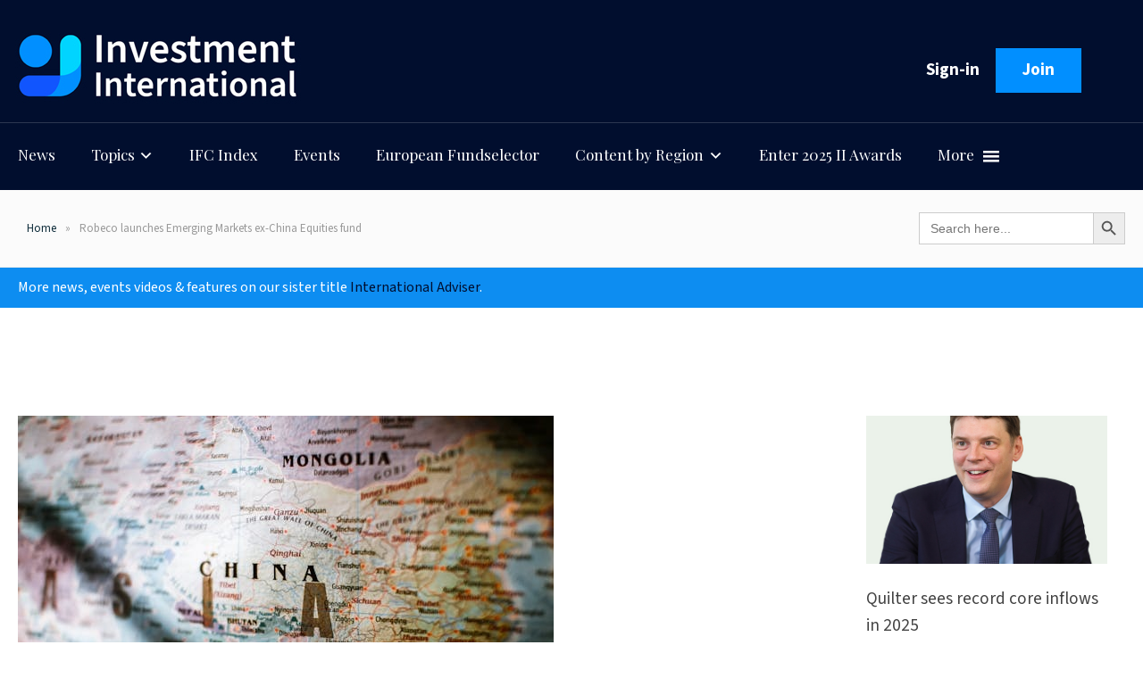

--- FILE ---
content_type: text/html; charset=UTF-8
request_url: https://investment-international.com/News/robeco-launches-emerging-markets-ex-china-equities-fund/
body_size: 19690
content:
<!DOCTYPE html>
<html lang="en-GB" >
<head>
<meta charset="UTF-8">
<meta name="viewport" content="width=device-width, initial-scale=1.0">
<!-- WP_HEAD() START -->
<link rel="preload" as="style" href="https://fonts.googleapis.com/css?family=Source+Sans+3:100,200,300,400,500,600,700,800,900|Source+Sans+3:100,200,300,400,500,600,700,800,900|Playfair+Display:100,200,300,400,500,600,700,800,900" >
<link rel="stylesheet" href="https://fonts.googleapis.com/css?family=Source+Sans+3:100,200,300,400,500,600,700,800,900|Source+Sans+3:100,200,300,400,500,600,700,800,900|Playfair+Display:100,200,300,400,500,600,700,800,900">
<meta name='robots' content='index, follow, max-image-preview:large, max-snippet:-1, max-video-preview:-1' />

	<!-- This site is optimized with the Yoast SEO plugin v26.3 - https://yoast.com/wordpress/plugins/seo/ -->
	<title>Robeco launches Emerging Markets ex-China Equities fund - Investment International</title>
	<link rel="canonical" href="https://investment-international.com/News/robeco-launches-emerging-markets-ex-china-equities-fund/" />
	<meta property="og:locale" content="en_GB" />
	<meta property="og:type" content="article" />
	<meta property="og:title" content="Robeco launches Emerging Markets ex-China Equities fund" />
	<meta property="og:description" content="Robeco is launching its Emerging Markets ex-China Equities fund, an SFDR Article 8 fund which it said &quot;allows investors to calibrate its China exposure separately&quot;. Given China’s significant market size, its current dominance in emerging markets (EM) portfolios, and specific factors such as geopolitics and regulatory policy that could affect performance, Robeco said in a [&hellip;]" />
	<meta property="og:url" content="https://investment-international.com/News/robeco-launches-emerging-markets-ex-china-equities-fund/" />
	<meta property="og:site_name" content="Investment International" />
	<meta property="article:published_time" content="2024-03-26T08:15:12+00:00" />
	<meta property="article:modified_time" content="2024-03-26T11:23:07+00:00" />
	<meta property="og:image" content="https://investment-international.com/wp-content/uploads/2024/03/china-1.jpg" />
	<meta property="og:image:width" content="600" />
	<meta property="og:image:height" content="400" />
	<meta property="og:image:type" content="image/jpeg" />
	<meta name="author" content="Mark Battersby" />
	<meta name="twitter:card" content="summary_large_image" />
	<meta name="twitter:creator" content="@intlinvestment" />
	<meta name="twitter:site" content="@intlinvestment" />
	<meta name="twitter:label1" content="Written by" />
	<meta name="twitter:data1" content="Mark Battersby" />
	<meta name="twitter:label2" content="Estimated reading time" />
	<meta name="twitter:data2" content="2 minutes" />
	<script type="application/ld+json" class="yoast-schema-graph">{"@context":"https://schema.org","@graph":[{"@type":"Article","@id":"https://investment-international.com/News/robeco-launches-emerging-markets-ex-china-equities-fund/#article","isPartOf":{"@id":"https://investment-international.com/News/robeco-launches-emerging-markets-ex-china-equities-fund/"},"author":{"name":"Mark Battersby","@id":"https://investment-international.com/#/schema/person/5c198cb8b4088232ba5aa5f6d46e02e6"},"headline":"Robeco launches Emerging Markets ex-China Equities fund","datePublished":"2024-03-26T08:15:12+00:00","dateModified":"2024-03-26T11:23:07+00:00","mainEntityOfPage":{"@id":"https://investment-international.com/News/robeco-launches-emerging-markets-ex-china-equities-fund/"},"wordCount":411,"commentCount":0,"publisher":{"@id":"https://investment-international.com/#organization"},"image":{"@id":"https://investment-international.com/News/robeco-launches-emerging-markets-ex-china-equities-fund/#primaryimage"},"thumbnailUrl":"https://a4fa2d94595dd7ae0118.b-cdn.net/wp-content/uploads/2024/03/china-1.jpg","keywords":["asia","China","Funds","Robeco"],"articleSection":["Asia","Europe","funds","Investments","News"],"inLanguage":"en-GB","potentialAction":[{"@type":"CommentAction","name":"Comment","target":["https://investment-international.com/News/robeco-launches-emerging-markets-ex-china-equities-fund/#respond"]}],"copyrightYear":"2024","copyrightHolder":{"@id":"https://investment-international.com/#organization"}},{"@type":"WebPage","@id":"https://investment-international.com/News/robeco-launches-emerging-markets-ex-china-equities-fund/","url":"https://investment-international.com/News/robeco-launches-emerging-markets-ex-china-equities-fund/","name":"Robeco launches Emerging Markets ex-China Equities fund - Investment International","isPartOf":{"@id":"https://investment-international.com/#website"},"primaryImageOfPage":{"@id":"https://investment-international.com/News/robeco-launches-emerging-markets-ex-china-equities-fund/#primaryimage"},"image":{"@id":"https://investment-international.com/News/robeco-launches-emerging-markets-ex-china-equities-fund/#primaryimage"},"thumbnailUrl":"https://a4fa2d94595dd7ae0118.b-cdn.net/wp-content/uploads/2024/03/china-1.jpg","datePublished":"2024-03-26T08:15:12+00:00","dateModified":"2024-03-26T11:23:07+00:00","breadcrumb":{"@id":"https://investment-international.com/News/robeco-launches-emerging-markets-ex-china-equities-fund/#breadcrumb"},"inLanguage":"en-GB","potentialAction":[{"@type":"ReadAction","target":["https://investment-international.com/News/robeco-launches-emerging-markets-ex-china-equities-fund/"]}]},{"@type":"ImageObject","inLanguage":"en-GB","@id":"https://investment-international.com/News/robeco-launches-emerging-markets-ex-china-equities-fund/#primaryimage","url":"https://a4fa2d94595dd7ae0118.b-cdn.net/wp-content/uploads/2024/03/china-1.jpg","contentUrl":"https://a4fa2d94595dd7ae0118.b-cdn.net/wp-content/uploads/2024/03/china-1.jpg","width":600,"height":400},{"@type":"BreadcrumbList","@id":"https://investment-international.com/News/robeco-launches-emerging-markets-ex-china-equities-fund/#breadcrumb","itemListElement":[{"@type":"ListItem","position":1,"name":"Home","item":"https://investment-international.com/"},{"@type":"ListItem","position":2,"name":"Robeco launches Emerging Markets ex-China Equities fund"}]},{"@type":"WebSite","@id":"https://investment-international.com/#website","url":"https://investment-international.com/","name":"Investment International","description":"Real-time news, industry insights and market intelligence","publisher":{"@id":"https://investment-international.com/#organization"},"potentialAction":[{"@type":"SearchAction","target":{"@type":"EntryPoint","urlTemplate":"https://investment-international.com/?s={search_term_string}"},"query-input":{"@type":"PropertyValueSpecification","valueRequired":true,"valueName":"search_term_string"}}],"inLanguage":"en-GB"},{"@type":"Organization","@id":"https://investment-international.com/#organization","name":"Investment International","url":"https://investment-international.com/","logo":{"@type":"ImageObject","inLanguage":"en-GB","@id":"https://investment-international.com/#/schema/logo/image/","url":"https://a4fa2d94595dd7ae0118.b-cdn.net/wp-content/uploads/2023/12/Icon.jpg","contentUrl":"https://a4fa2d94595dd7ae0118.b-cdn.net/wp-content/uploads/2023/12/Icon.jpg","width":653,"height":653,"caption":"Investment International"},"image":{"@id":"https://investment-international.com/#/schema/logo/image/"},"sameAs":["https://x.com/intlinvestment","https://uk.linkedin.com/showcase/international-investment/"]},{"@type":"Person","@id":"https://investment-international.com/#/schema/person/5c198cb8b4088232ba5aa5f6d46e02e6","name":"Mark Battersby","image":{"@type":"ImageObject","inLanguage":"en-GB","@id":"https://investment-international.com/#/schema/person/image/","url":"https://a4fa2d94595dd7ae0118.b-cdn.net/wp-content/uploads/2023/12/1639136346982-e1704282139449.jpeg","contentUrl":"https://a4fa2d94595dd7ae0118.b-cdn.net/wp-content/uploads/2023/12/1639136346982-e1704282139449.jpeg","caption":"Mark Battersby"},"url":"https://investment-international.com/News/author/mark-battersby/"}]}</script>
	<!-- / Yoast SEO plugin. -->


<meta name="google-adsense-account" content="ca-pub-3319536186902313" />
<meta name="post-id" content="26447">
<meta name="post-type" content="post">
<meta name="post-category" content="Asia">
<meta name="post-author" content="Mark Battersby">
<meta name="post-title" content="Robeco launches Emerging Markets ex-China Equities fund">
<meta name="post-tags" content="asia, China, Funds, Robeco">
<meta name="template-name" content="oxygen-main-template">
<meta name="user-logged-in" content="false">
<meta name="post-permalink" content="https://investment-international.com/News/robeco-launches-emerging-markets-ex-china-equities-fund/">
<link rel='dns-prefetch' href='//plausible.io' />
<link rel='dns-prefetch' href='//www.googletagmanager.com' />
<link rel="alternate" type="application/rss+xml" title="Investment International &raquo; Feed" href="https://investment-international.com/feed/" />
<link rel="alternate" type="application/rss+xml" title="Investment International &raquo; Comments Feed" href="https://investment-international.com/comments/feed/" />
<link rel="alternate" type="application/rss+xml" title="Investment International &raquo; Robeco launches Emerging Markets ex-China Equities fund Comments Feed" href="https://investment-international.com/News/robeco-launches-emerging-markets-ex-china-equities-fund/feed/" />
<link rel="alternate" title="oEmbed (JSON)" type="application/json+oembed" href="https://investment-international.com/wp-json/oembed/1.0/embed?url=https%3A%2F%2Finvestment-international.com%2FNews%2Frobeco-launches-emerging-markets-ex-china-equities-fund%2F" />
<link rel="alternate" title="oEmbed (XML)" type="text/xml+oembed" href="https://investment-international.com/wp-json/oembed/1.0/embed?url=https%3A%2F%2Finvestment-international.com%2FNews%2Frobeco-launches-emerging-markets-ex-china-equities-fund%2F&#038;format=xml" />
<style id='wp-img-auto-sizes-contain-inline-css'>
img:is([sizes=auto i],[sizes^="auto," i]){contain-intrinsic-size:3000px 1500px}
/*# sourceURL=wp-img-auto-sizes-contain-inline-css */
</style>

<link rel='stylesheet' id='dashicons-css' href='https://a4fa2d94595dd7ae0118.b-cdn.net/wp-includes/css/dashicons.min.css?ver=6.9' media='all' />
<link rel='stylesheet' id='elusive-css' href='https://a4fa2d94595dd7ae0118.b-cdn.net/wp-content/plugins/menu-icons/vendor/codeinwp/icon-picker/css/types/elusive.min.css?ver=2.0' media='all' />
<link rel='stylesheet' id='menu-icon-font-awesome-css' href='https://a4fa2d94595dd7ae0118.b-cdn.net/wp-content/plugins/menu-icons/css/fontawesome/css/all.min.css?ver=5.15.4' media='all' />
<link rel='stylesheet' id='foundation-icons-css' href='https://a4fa2d94595dd7ae0118.b-cdn.net/wp-content/plugins/menu-icons/vendor/codeinwp/icon-picker/css/types/foundation-icons.min.css?ver=3.0' media='all' />
<link rel='stylesheet' id='genericons-css' href='https://a4fa2d94595dd7ae0118.b-cdn.net/wp-content/plugins/menu-icons/vendor/codeinwp/icon-picker/css/types/genericons.min.css?ver=3.4' media='all' />
<link rel='stylesheet' id='menu-icons-extra-css' href='https://a4fa2d94595dd7ae0118.b-cdn.net/wp-content/plugins/menu-icons/css/extra.min.css?ver=0.13.19' media='all' />
<style id='wp-block-library-inline-css'>
:root{--wp-block-synced-color:#7a00df;--wp-block-synced-color--rgb:122,0,223;--wp-bound-block-color:var(--wp-block-synced-color);--wp-editor-canvas-background:#ddd;--wp-admin-theme-color:#007cba;--wp-admin-theme-color--rgb:0,124,186;--wp-admin-theme-color-darker-10:#006ba1;--wp-admin-theme-color-darker-10--rgb:0,107,160.5;--wp-admin-theme-color-darker-20:#005a87;--wp-admin-theme-color-darker-20--rgb:0,90,135;--wp-admin-border-width-focus:2px}@media (min-resolution:192dpi){:root{--wp-admin-border-width-focus:1.5px}}.wp-element-button{cursor:pointer}:root .has-very-light-gray-background-color{background-color:#eee}:root .has-very-dark-gray-background-color{background-color:#313131}:root .has-very-light-gray-color{color:#eee}:root .has-very-dark-gray-color{color:#313131}:root .has-vivid-green-cyan-to-vivid-cyan-blue-gradient-background{background:linear-gradient(135deg,#00d084,#0693e3)}:root .has-purple-crush-gradient-background{background:linear-gradient(135deg,#34e2e4,#4721fb 50%,#ab1dfe)}:root .has-hazy-dawn-gradient-background{background:linear-gradient(135deg,#faaca8,#dad0ec)}:root .has-subdued-olive-gradient-background{background:linear-gradient(135deg,#fafae1,#67a671)}:root .has-atomic-cream-gradient-background{background:linear-gradient(135deg,#fdd79a,#004a59)}:root .has-nightshade-gradient-background{background:linear-gradient(135deg,#330968,#31cdcf)}:root .has-midnight-gradient-background{background:linear-gradient(135deg,#020381,#2874fc)}:root{--wp--preset--font-size--normal:16px;--wp--preset--font-size--huge:42px}.has-regular-font-size{font-size:1em}.has-larger-font-size{font-size:2.625em}.has-normal-font-size{font-size:var(--wp--preset--font-size--normal)}.has-huge-font-size{font-size:var(--wp--preset--font-size--huge)}.has-text-align-center{text-align:center}.has-text-align-left{text-align:left}.has-text-align-right{text-align:right}.has-fit-text{white-space:nowrap!important}#end-resizable-editor-section{display:none}.aligncenter{clear:both}.items-justified-left{justify-content:flex-start}.items-justified-center{justify-content:center}.items-justified-right{justify-content:flex-end}.items-justified-space-between{justify-content:space-between}.screen-reader-text{border:0;clip-path:inset(50%);height:1px;margin:-1px;overflow:hidden;padding:0;position:absolute;width:1px;word-wrap:normal!important}.screen-reader-text:focus{background-color:#ddd;clip-path:none;color:#444;display:block;font-size:1em;height:auto;left:5px;line-height:normal;padding:15px 23px 14px;text-decoration:none;top:5px;width:auto;z-index:100000}html :where(.has-border-color){border-style:solid}html :where([style*=border-top-color]){border-top-style:solid}html :where([style*=border-right-color]){border-right-style:solid}html :where([style*=border-bottom-color]){border-bottom-style:solid}html :where([style*=border-left-color]){border-left-style:solid}html :where([style*=border-width]){border-style:solid}html :where([style*=border-top-width]){border-top-style:solid}html :where([style*=border-right-width]){border-right-style:solid}html :where([style*=border-bottom-width]){border-bottom-style:solid}html :where([style*=border-left-width]){border-left-style:solid}html :where(img[class*=wp-image-]){height:auto;max-width:100%}:where(figure){margin:0 0 1em}html :where(.is-position-sticky){--wp-admin--admin-bar--position-offset:var(--wp-admin--admin-bar--height,0px)}@media screen and (max-width:600px){html :where(.is-position-sticky){--wp-admin--admin-bar--position-offset:0px}}
/*# sourceURL=/wp-includes/css/dist/block-library/common.min.css */
</style>
<style id='classic-theme-styles-inline-css'>
/*! This file is auto-generated */
.wp-block-button__link{color:#fff;background-color:#32373c;border-radius:9999px;box-shadow:none;text-decoration:none;padding:calc(.667em + 2px) calc(1.333em + 2px);font-size:1.125em}.wp-block-file__button{background:#32373c;color:#fff;text-decoration:none}
/*# sourceURL=/wp-includes/css/classic-themes.min.css */
</style>
<style id='global-styles-inline-css'>
:root{--wp--preset--aspect-ratio--square: 1;--wp--preset--aspect-ratio--4-3: 4/3;--wp--preset--aspect-ratio--3-4: 3/4;--wp--preset--aspect-ratio--3-2: 3/2;--wp--preset--aspect-ratio--2-3: 2/3;--wp--preset--aspect-ratio--16-9: 16/9;--wp--preset--aspect-ratio--9-16: 9/16;--wp--preset--color--black: #000000;--wp--preset--color--cyan-bluish-gray: #abb8c3;--wp--preset--color--white: #ffffff;--wp--preset--color--pale-pink: #f78da7;--wp--preset--color--vivid-red: #cf2e2e;--wp--preset--color--luminous-vivid-orange: #ff6900;--wp--preset--color--luminous-vivid-amber: #fcb900;--wp--preset--color--light-green-cyan: #7bdcb5;--wp--preset--color--vivid-green-cyan: #00d084;--wp--preset--color--pale-cyan-blue: #8ed1fc;--wp--preset--color--vivid-cyan-blue: #0693e3;--wp--preset--color--vivid-purple: #9b51e0;--wp--preset--color--base: #f9f9f9;--wp--preset--color--base-2: #ffffff;--wp--preset--color--contrast: #111111;--wp--preset--color--contrast-2: #636363;--wp--preset--color--contrast-3: #A4A4A4;--wp--preset--color--accent: #cfcabe;--wp--preset--color--accent-2: #c2a990;--wp--preset--color--accent-3: #d8613c;--wp--preset--color--accent-4: #b1c5a4;--wp--preset--color--accent-5: #b5bdbc;--wp--preset--gradient--vivid-cyan-blue-to-vivid-purple: linear-gradient(135deg,rgb(6,147,227) 0%,rgb(155,81,224) 100%);--wp--preset--gradient--light-green-cyan-to-vivid-green-cyan: linear-gradient(135deg,rgb(122,220,180) 0%,rgb(0,208,130) 100%);--wp--preset--gradient--luminous-vivid-amber-to-luminous-vivid-orange: linear-gradient(135deg,rgb(252,185,0) 0%,rgb(255,105,0) 100%);--wp--preset--gradient--luminous-vivid-orange-to-vivid-red: linear-gradient(135deg,rgb(255,105,0) 0%,rgb(207,46,46) 100%);--wp--preset--gradient--very-light-gray-to-cyan-bluish-gray: linear-gradient(135deg,rgb(238,238,238) 0%,rgb(169,184,195) 100%);--wp--preset--gradient--cool-to-warm-spectrum: linear-gradient(135deg,rgb(74,234,220) 0%,rgb(151,120,209) 20%,rgb(207,42,186) 40%,rgb(238,44,130) 60%,rgb(251,105,98) 80%,rgb(254,248,76) 100%);--wp--preset--gradient--blush-light-purple: linear-gradient(135deg,rgb(255,206,236) 0%,rgb(152,150,240) 100%);--wp--preset--gradient--blush-bordeaux: linear-gradient(135deg,rgb(254,205,165) 0%,rgb(254,45,45) 50%,rgb(107,0,62) 100%);--wp--preset--gradient--luminous-dusk: linear-gradient(135deg,rgb(255,203,112) 0%,rgb(199,81,192) 50%,rgb(65,88,208) 100%);--wp--preset--gradient--pale-ocean: linear-gradient(135deg,rgb(255,245,203) 0%,rgb(182,227,212) 50%,rgb(51,167,181) 100%);--wp--preset--gradient--electric-grass: linear-gradient(135deg,rgb(202,248,128) 0%,rgb(113,206,126) 100%);--wp--preset--gradient--midnight: linear-gradient(135deg,rgb(2,3,129) 0%,rgb(40,116,252) 100%);--wp--preset--gradient--gradient-1: linear-gradient(to bottom, #cfcabe 0%, #F9F9F9 100%);--wp--preset--gradient--gradient-2: linear-gradient(to bottom, #C2A990 0%, #F9F9F9 100%);--wp--preset--gradient--gradient-3: linear-gradient(to bottom, #D8613C 0%, #F9F9F9 100%);--wp--preset--gradient--gradient-4: linear-gradient(to bottom, #B1C5A4 0%, #F9F9F9 100%);--wp--preset--gradient--gradient-5: linear-gradient(to bottom, #B5BDBC 0%, #F9F9F9 100%);--wp--preset--gradient--gradient-6: linear-gradient(to bottom, #A4A4A4 0%, #F9F9F9 100%);--wp--preset--gradient--gradient-7: linear-gradient(to bottom, #cfcabe 50%, #F9F9F9 50%);--wp--preset--gradient--gradient-8: linear-gradient(to bottom, #C2A990 50%, #F9F9F9 50%);--wp--preset--gradient--gradient-9: linear-gradient(to bottom, #D8613C 50%, #F9F9F9 50%);--wp--preset--gradient--gradient-10: linear-gradient(to bottom, #B1C5A4 50%, #F9F9F9 50%);--wp--preset--gradient--gradient-11: linear-gradient(to bottom, #B5BDBC 50%, #F9F9F9 50%);--wp--preset--gradient--gradient-12: linear-gradient(to bottom, #A4A4A4 50%, #F9F9F9 50%);--wp--preset--font-size--small: 0.9rem;--wp--preset--font-size--medium: 1.05rem;--wp--preset--font-size--large: clamp(1.39rem, 1.39rem + ((1vw - 0.2rem) * 0.767), 1.85rem);--wp--preset--font-size--x-large: clamp(1.85rem, 1.85rem + ((1vw - 0.2rem) * 1.083), 2.5rem);--wp--preset--font-size--xx-large: clamp(2.5rem, 2.5rem + ((1vw - 0.2rem) * 1.283), 3.27rem);--wp--preset--font-family--body: "Inter", sans-serif;--wp--preset--font-family--heading: Cardo;--wp--preset--font-family--system-sans-serif: -apple-system, BlinkMacSystemFont, avenir next, avenir, segoe ui, helvetica neue, helvetica, Cantarell, Ubuntu, roboto, noto, arial, sans-serif;--wp--preset--font-family--system-serif: Iowan Old Style, Apple Garamond, Baskerville, Times New Roman, Droid Serif, Times, Source Serif Pro, serif, Apple Color Emoji, Segoe UI Emoji, Segoe UI Symbol;--wp--preset--spacing--20: min(1.5rem, 2vw);--wp--preset--spacing--30: min(2.5rem, 3vw);--wp--preset--spacing--40: min(4rem, 5vw);--wp--preset--spacing--50: min(6.5rem, 8vw);--wp--preset--spacing--60: min(10.5rem, 13vw);--wp--preset--spacing--70: 3.38rem;--wp--preset--spacing--80: 5.06rem;--wp--preset--spacing--10: 1rem;--wp--preset--shadow--natural: 6px 6px 9px rgba(0, 0, 0, 0.2);--wp--preset--shadow--deep: 12px 12px 50px rgba(0, 0, 0, 0.4);--wp--preset--shadow--sharp: 6px 6px 0px rgba(0, 0, 0, 0.2);--wp--preset--shadow--outlined: 6px 6px 0px -3px rgb(255, 255, 255), 6px 6px rgb(0, 0, 0);--wp--preset--shadow--crisp: 6px 6px 0px rgb(0, 0, 0);}:root :where(.is-layout-flow) > :first-child{margin-block-start: 0;}:root :where(.is-layout-flow) > :last-child{margin-block-end: 0;}:root :where(.is-layout-flow) > *{margin-block-start: 1.2rem;margin-block-end: 0;}:root :where(.is-layout-constrained) > :first-child{margin-block-start: 0;}:root :where(.is-layout-constrained) > :last-child{margin-block-end: 0;}:root :where(.is-layout-constrained) > *{margin-block-start: 1.2rem;margin-block-end: 0;}:root :where(.is-layout-flex){gap: 1.2rem;}:root :where(.is-layout-grid){gap: 1.2rem;}body .is-layout-flex{display: flex;}.is-layout-flex{flex-wrap: wrap;align-items: center;}.is-layout-flex > :is(*, div){margin: 0;}body .is-layout-grid{display: grid;}.is-layout-grid > :is(*, div){margin: 0;}.has-black-color{color: var(--wp--preset--color--black) !important;}.has-cyan-bluish-gray-color{color: var(--wp--preset--color--cyan-bluish-gray) !important;}.has-white-color{color: var(--wp--preset--color--white) !important;}.has-pale-pink-color{color: var(--wp--preset--color--pale-pink) !important;}.has-vivid-red-color{color: var(--wp--preset--color--vivid-red) !important;}.has-luminous-vivid-orange-color{color: var(--wp--preset--color--luminous-vivid-orange) !important;}.has-luminous-vivid-amber-color{color: var(--wp--preset--color--luminous-vivid-amber) !important;}.has-light-green-cyan-color{color: var(--wp--preset--color--light-green-cyan) !important;}.has-vivid-green-cyan-color{color: var(--wp--preset--color--vivid-green-cyan) !important;}.has-pale-cyan-blue-color{color: var(--wp--preset--color--pale-cyan-blue) !important;}.has-vivid-cyan-blue-color{color: var(--wp--preset--color--vivid-cyan-blue) !important;}.has-vivid-purple-color{color: var(--wp--preset--color--vivid-purple) !important;}.has-black-background-color{background-color: var(--wp--preset--color--black) !important;}.has-cyan-bluish-gray-background-color{background-color: var(--wp--preset--color--cyan-bluish-gray) !important;}.has-white-background-color{background-color: var(--wp--preset--color--white) !important;}.has-pale-pink-background-color{background-color: var(--wp--preset--color--pale-pink) !important;}.has-vivid-red-background-color{background-color: var(--wp--preset--color--vivid-red) !important;}.has-luminous-vivid-orange-background-color{background-color: var(--wp--preset--color--luminous-vivid-orange) !important;}.has-luminous-vivid-amber-background-color{background-color: var(--wp--preset--color--luminous-vivid-amber) !important;}.has-light-green-cyan-background-color{background-color: var(--wp--preset--color--light-green-cyan) !important;}.has-vivid-green-cyan-background-color{background-color: var(--wp--preset--color--vivid-green-cyan) !important;}.has-pale-cyan-blue-background-color{background-color: var(--wp--preset--color--pale-cyan-blue) !important;}.has-vivid-cyan-blue-background-color{background-color: var(--wp--preset--color--vivid-cyan-blue) !important;}.has-vivid-purple-background-color{background-color: var(--wp--preset--color--vivid-purple) !important;}.has-black-border-color{border-color: var(--wp--preset--color--black) !important;}.has-cyan-bluish-gray-border-color{border-color: var(--wp--preset--color--cyan-bluish-gray) !important;}.has-white-border-color{border-color: var(--wp--preset--color--white) !important;}.has-pale-pink-border-color{border-color: var(--wp--preset--color--pale-pink) !important;}.has-vivid-red-border-color{border-color: var(--wp--preset--color--vivid-red) !important;}.has-luminous-vivid-orange-border-color{border-color: var(--wp--preset--color--luminous-vivid-orange) !important;}.has-luminous-vivid-amber-border-color{border-color: var(--wp--preset--color--luminous-vivid-amber) !important;}.has-light-green-cyan-border-color{border-color: var(--wp--preset--color--light-green-cyan) !important;}.has-vivid-green-cyan-border-color{border-color: var(--wp--preset--color--vivid-green-cyan) !important;}.has-pale-cyan-blue-border-color{border-color: var(--wp--preset--color--pale-cyan-blue) !important;}.has-vivid-cyan-blue-border-color{border-color: var(--wp--preset--color--vivid-cyan-blue) !important;}.has-vivid-purple-border-color{border-color: var(--wp--preset--color--vivid-purple) !important;}.has-vivid-cyan-blue-to-vivid-purple-gradient-background{background: var(--wp--preset--gradient--vivid-cyan-blue-to-vivid-purple) !important;}.has-light-green-cyan-to-vivid-green-cyan-gradient-background{background: var(--wp--preset--gradient--light-green-cyan-to-vivid-green-cyan) !important;}.has-luminous-vivid-amber-to-luminous-vivid-orange-gradient-background{background: var(--wp--preset--gradient--luminous-vivid-amber-to-luminous-vivid-orange) !important;}.has-luminous-vivid-orange-to-vivid-red-gradient-background{background: var(--wp--preset--gradient--luminous-vivid-orange-to-vivid-red) !important;}.has-very-light-gray-to-cyan-bluish-gray-gradient-background{background: var(--wp--preset--gradient--very-light-gray-to-cyan-bluish-gray) !important;}.has-cool-to-warm-spectrum-gradient-background{background: var(--wp--preset--gradient--cool-to-warm-spectrum) !important;}.has-blush-light-purple-gradient-background{background: var(--wp--preset--gradient--blush-light-purple) !important;}.has-blush-bordeaux-gradient-background{background: var(--wp--preset--gradient--blush-bordeaux) !important;}.has-luminous-dusk-gradient-background{background: var(--wp--preset--gradient--luminous-dusk) !important;}.has-pale-ocean-gradient-background{background: var(--wp--preset--gradient--pale-ocean) !important;}.has-electric-grass-gradient-background{background: var(--wp--preset--gradient--electric-grass) !important;}.has-midnight-gradient-background{background: var(--wp--preset--gradient--midnight) !important;}.has-small-font-size{font-size: var(--wp--preset--font-size--small) !important;}.has-medium-font-size{font-size: var(--wp--preset--font-size--medium) !important;}.has-large-font-size{font-size: var(--wp--preset--font-size--large) !important;}.has-x-large-font-size{font-size: var(--wp--preset--font-size--x-large) !important;}
.post-content:has(img.alignleft):after,
.post-content:has(img.alignright):after,
.post-content:has(.tinymce-insert-asset-left):after,
.post-content:has(.tinymce-insert-asset-right):after {
	clear: both;
	content: '';
	display: block;
}

p:has(img.alignleft),
p:has(img.alignright){
	margin: 0;
	padding: 0;
}

p:has(img.alignleft),
.tinymce-insert-asset-left {
	float: left;
}

p:has(img.alignright),
.tinymce-insert-asset-right {
	float: right;
}

img.alignleft,
img.alignright {
	margin: 0;
}

img.alignleft,
.tinymce-insert-asset-left {
	float: left;
	padding: 0 16px 0 0;
}

img.alignright,
.tinymce-insert-asset-right {
	float: right;
	padding: 0 0 0 16px;
}

.oxy-search-form input {
    padding: 0.5em;
    border-radius: 0;
    border: 1px solid #000;
    font-family: 'Source Sans 3';
}

.collapseomatic_excerpt, .collapseomatic_content {
    margin-top: 0px;
    margin-left: 0px;!important
    padding: 0px;
}

img.alignright,
.tinymce-insert-asset-right {
	padding: 0 0 0 16px;
}

@media (max-width: 480px){
	
	#section-45-61 #_posts_grid-46-61 .oxy-post:nth-child(1) {
		display: block;
	}
	
	#section-45-61 #_posts_grid-46-61 .oxy-post:nth-child(1) .oxy-post-text {
		display: block;
		height: auto;
		margin-right: 0;
	}
	
}

@media (min-width: 600px){

	#section-45-61 #_posts_grid-46-61 .oxy-post:nth-child(1) .oxy-post-image {
		flex: 0 0 50%;
		width: unset;
	}

	#section-45-61 #_posts_grid-46-61 .oxy-post:nth-child(1) .oxy-post-text {
		height: 400px;
		position: relative;
		flex: 1 1 0;
	}

	#section-45-61 #_posts_grid-46-61 .oxy-post:nth-child(1) .oxy-post-text .oxy-post-text-wrap {
		left: 0;
		position: absolute;
		right: 0;
		top: 50%;
		transform: translate3d(0, -50%, 0);
	}
	
}

/* Menu Items */

.dashicons-arrow-right-alt:before {
    content: "\f344";
    color: #018fff;
}

.menu-item i._after, .rtl .menu-item i._before {
    margin-left: 0.25em;
    margin-top: 0.1em;
}

.oxy-nav-menu .sub-menu li.menu-item + li.menu-item {
	border-top: 1px solid #fff1;
}

/* Fix Oxygen fonts */

html, body, 
#_nav_menu-39-241 .menu-item,
#_nav_menu-155-61 .menu-item,
.oxy-post-meta,
.oxy-post-image-date-overlay,
.ct-link-button,
#_rich_text-172-61 p {
	font-family: "Source Sans 3", sans-serif;
}

/* Most read */

#_posts_grid-218-61 .oxy-posts .oxy-post-most-read {
	padding-left: 4em;
	position: relative;
}

.oxy-post-most-read:before {
	content: attr(data-index);
	font-family: inherit;
	font-size: 3em;
	font-weight: 800;
	left: 0.3333em;
	opacity: 0.4;
	position: absolute;
	top: 0;
}

/* Fix Figures & Images */

figure {
	max-width: calc(100% - 80px);
}

figure img, figure picture {
	max-width: 100%;
}

/* Login form */

#loginform {
	align-items: flex-end;
	display: flex;
	flex-direction: row;
	flex-wrap: wrap;
	justify-content: center;
	margin: 0 -1em;
}

#loginform .login-username,
#loginform .login-password,
#loginform .login-remember,
#loginform .login-submit {
	display: block;
	flex: 1 1 0;
	margin: 0.5em 1em;
	min-width: 12.5em;
	padding: 0;
}

#loginform label {
	display: block;
	font-family: inherit;
	font-size: 0.75em;
	font-weight: inherit;
	letter-spacing: 0.1em;
	line-height: 1.8;
	text-transform: uppercase;
}

#loginform input {
	border: 1px solid #999;
	border-radius: 0.25em;
	box-sizing: border-box;
	display: block;
	font-family: inherit;
	font-size: inherit;
	font-weight: inherit;
	padding: 0.45em 0.675em;
	width: 100%;
}

#loginform .login-remember {
	flex: 0 0 calc(100% - 2em);
}

#loginform .login-remember #rememberme {
	float: left;
	height: 1.35em;
	margin: 0.225em 0.675em 0.225em 0;
	padding: 0;
	width: 1.35em;
}

#loginform .button-primary {
	background: #0e2c3a;
	border: none;
	color: #fff;
	cursor: pointer;
	font-weight: 800;
	padding: 0.45em 1.35em;
	text-transform: uppercase;
	width: auto;
}

#loginform .button-primary:hover {
	filter: brightness(1.2);
}

#loginform .button-primary:active {
	filter: brightness(0.8);
}

/* Premium article */

.premium__preview {
	position: relative;
}

.premium__preview:after {
	background: linear-gradient(#fff0, #fff);
	bottom: 0;
	content: '';
	left: 0;
	position: absolute;
	right: 0;
	top: 0;
	z-index: 2;
}

.premium__cta {
	background: #0e2c3a;
	color: #fff;
	padding: 40px;
	text-align: center;
}

.premium__sell {
	font-size: 1.25em;
	font-style: italic;
}

.premium__buttons {
	align-items: stretch;
	display: flex;
	flex-wrap: wrap;
	justify-content: center;
}

.premium__button {
	box-sizing: border-box;
	display: block;
	flex: 1 1 0;
	font-weight: 800;
	margin: 0.5em;
	max-width: 12em;
	padding: 0.45em 1.35em;
	text-decoration: none;
	text-transform: uppercase;
}

.premium__button:hover {
	filter: brightness(1.2);
}

.premium__button:active {
	filter: brightness(1.2);
}

.premium__button--primary {
	background: #fff;
	color: #0e2c3a;
}

.premium__button--secondary {
	border: 1px solid #fff;
	color: #fff;
}

/* Crumbs */

#breadcrumbs {
	align-items: flex-start;
	color: #999;
	display: flex;
	font-size: 13px;
	flex-wrap: wrap;
	justify-content: flex-start;
}

#breadcrumbs ol {
	align-items: center;
	display: flex;
	flex: 1 1 0;
	flex-wrap: wrap;
	justify-content: flex-start;
	margin: 0;
	padding: 0 0 0 10px;
}

#breadcrumbs li {
	list-style: none;
	margin: 0;
	padding: 0;
}

@media (min-width: 640px){
	#breadcrumbs li {
		white-space: nowrap;
	}
}

#breadcrumbs li:not(:first-child):before {
	content: '»';
	padding: 0 10px;
}

#breadcrumbs a {
	color: #0e2c3a;
}

/* Share */

.share {
	align-items: stretch;
	display: flex;
	flex-wrap: wrap;
	justify-content: flex-start;
	margin: 0 -5px;
}

.share__link {
	cursor: pointer;
	display: block;
	flex: 0 0 32px;
	margin: 4px;
}

.share__link:hover {
	filter: brightness(1.2);
}

.share__img {
	aspect-ratio: 1 / 1;
	display: block;
	width: 100%;
}

.share__link--other {
	display: none;
}

.share__link--other--active {
	display: block;
}

/* Expand */

.expand__content {
	overflow: hidden;
}

.expand__content--initial {
	display: none;
}

.expand__btn {
	background: none;
	border: none;
	color: #010e2e;
	cursor: pointer;
	font-family: inherit;
	font-size: inherit;
	font-weight: 700;
	padding: 0;
}

.expand__btn:hover {
	color: #0d8df1;
}

.expand__btn:active {
	color: #000;
}

.expand__btn:after {
	content: '\a0\25b4';
}

.expand__content--hidden ~ .expand__btn:after,
.expand__content--initial ~ .expand__btn:after {
	content: '\a0\25be';
}

/* Authors */

.authors,
.author {
	align-items: center;
	display: flex;
	flex-wrap: wrap;
	justify-content: flex-start;
}

.author {
	flex-wrap: nowrap;
	padding: 0.225em 0.75em 0.225em 0;
}

.author__thumb {
	flex: 0 0 auto;
}

.author__thumb .wp-user-avatar {
  border-radius: 50%;
	display: block;
  margin-right: 0.45em;
  overflow: hidden;
}

.author__name {
	display: inline-flex;
	flex: 0 0 auto;
}

.oxy-post-meta-reading-time {
	box-sizing: border-box;
  flex: 1 1 0;
  border-left: 1px solid #dedede;
	min-width: 6.3em;
  padding-left: 0.75em;
}

/* h1 home custom style */
#customh1 {
    width: 100%;
    padding-bottom: 8px;
    margin-top: 16px;
    font-family: 'Playfair Display';
    padding-left: 0px;
    border-bottom-color: #e0e0e0;
    border-bottom-width: 1px;
    /* border-bottom-style: solid; */
    font-weight: 300;
    font-size: 35px
}:where(.wp-site-blocks *:focus){outline-width:2px;outline-style:solid}
/*# sourceURL=global-styles-inline-css */
</style>
<link rel='stylesheet' id='oxygen-css' href='https://a4fa2d94595dd7ae0118.b-cdn.net/wp-content/plugins/oxygen/component-framework/oxygen.css?ver=4.1' media='all' />
<link rel='stylesheet' id='ivory-search-styles-css' href='https://a4fa2d94595dd7ae0118.b-cdn.net/wp-content/plugins/add-search-to-menu/public/css/ivory-search.min.css?ver=5.5.12' media='all' />
<!--n2css--><!--n2js--><script id="mag_registration-js-extra">
var settings = {"ajaxurl":"https://investment-international.com/wp-admin/admin-ajax.php","redirecturls":{"registration":false,"login":"https://investment-international.com/login/","reset-request":"https://investment-international.com/lost-password/","reset-password":"https://investment-international.com/password-reset/","newsletters":"https://investment-international.com/communication-preferences/"}};
//# sourceURL=mag_registration-js-extra
</script>
<script src="https://a4fa2d94595dd7ae0118.b-cdn.net/wp-content/plugins/ii-adestra/classes/../js/app.js?ver=5.3.0" id="mag_registration-js"></script>
<script id="ii-gtm-js-after">
(function(w,d,s,l,i){w[l]=w[l]||[];w[l].push({'gtm.start':new Date().getTime(),event:'gtm.js'});var f=d.getElementsByTagName(s)[0],j=d.createElement(s),dl=l!='dataLayer'?'&l='+l:'';j.async=true;j.src='https://www.googletagmanager.com/gtm.js?id='+i+dl;f.parentNode.insertBefore(j,f);})(window,document,'script','dataLayer','GTM-PXKMXBQF');
//# sourceURL=ii-gtm-js-after
</script>
<script src="https://a4fa2d94595dd7ae0118.b-cdn.net/wp-includes/js/jquery/jquery.min.js?ver=3.7.1" id="jquery-core-js"></script>
<script defer data-domain='investment-international.com' data-api='https://plausible.io/api/event' data-cfasync='false' src="https://plausible.io/js/plausible.js?ver=2.3.1" id="plausible-analytics-js"></script>
<script id="plausible-analytics-js-after">
window.plausible = window.plausible || function() { (window.plausible.q = window.plausible.q || []).push(arguments) }
//# sourceURL=plausible-analytics-js-after
</script>
<link rel="https://api.w.org/" href="https://investment-international.com/wp-json/" /><link rel="alternate" title="JSON" type="application/json" href="https://investment-international.com/wp-json/wp/v2/posts/26447" /><link rel="EditURI" type="application/rsd+xml" title="RSD" href="https://investment-international.com/xmlrpc.php?rsd" />
<meta name="generator" content="WordPress 6.9" />
<link rel='shortlink' href='https://investment-international.com/?p=26447' />
<meta name="generator" content="Site Kit by Google 1.165.0" /><meta name='plausible-analytics-version' content='2.3.1' />
<style class='wp-fonts-local'>
@font-face{font-family:Inter;font-style:normal;font-weight:300 900;font-display:fallback;src:url('https://a4fa2d94595dd7ae0118.b-cdn.net/wp-content/themes/oxygen-is-not-a-theme/assets/fonts/inter/Inter-VariableFont_slnt,wght.woff2') format('woff2');font-stretch:normal;}
@font-face{font-family:Cardo;font-style:normal;font-weight:400;font-display:fallback;src:url('https://a4fa2d94595dd7ae0118.b-cdn.net/wp-content/themes/oxygen-is-not-a-theme/assets/fonts/cardo/cardo_normal_400.woff2') format('woff2');}
@font-face{font-family:Cardo;font-style:italic;font-weight:400;font-display:fallback;src:url('https://a4fa2d94595dd7ae0118.b-cdn.net/wp-content/themes/oxygen-is-not-a-theme/assets/fonts/cardo/cardo_italic_400.woff2') format('woff2');}
@font-face{font-family:Cardo;font-style:normal;font-weight:700;font-display:fallback;src:url('https://a4fa2d94595dd7ae0118.b-cdn.net/wp-content/themes/oxygen-is-not-a-theme/assets/fonts/cardo/cardo_normal_700.woff2') format('woff2');}
</style>
<link rel="icon" href="https://a4fa2d94595dd7ae0118.b-cdn.net/wp-content/uploads/2023/12/cropped-Icon-32x32.jpg" sizes="32x32" />
<link rel="icon" href="https://a4fa2d94595dd7ae0118.b-cdn.net/wp-content/uploads/2023/12/cropped-Icon-192x192.jpg" sizes="192x192" />
<link rel="apple-touch-icon" href="https://a4fa2d94595dd7ae0118.b-cdn.net/wp-content/uploads/2023/12/cropped-Icon-180x180.jpg" />
<meta name="msapplication-TileImage" content="https://a4fa2d94595dd7ae0118.b-cdn.net/wp-content/uploads/2023/12/cropped-Icon-270x270.jpg" />
<link rel='stylesheet' id='oxygen-cache-32105-css' href='https://a4fa2d94595dd7ae0118.b-cdn.net/wp-content/uploads/oxygen/css/32105.css?cache=1721213390&#038;ver=6.9' media='all' />
<link rel='stylesheet' id='oxygen-cache-32103-css' href='https://a4fa2d94595dd7ae0118.b-cdn.net/wp-content/uploads/oxygen/css/32103.css?cache=1721213383&#038;ver=6.9' media='all' />
<link rel='stylesheet' id='oxygen-cache-237-css' href='https://a4fa2d94595dd7ae0118.b-cdn.net/wp-content/uploads/oxygen/css/237.css?cache=1721212785&#038;ver=6.9' media='all' />
<link rel='stylesheet' id='oxygen-cache-33477-css' href='https://a4fa2d94595dd7ae0118.b-cdn.net/wp-content/uploads/oxygen/css/33477.css?cache=1723801847&#038;ver=6.9' media='all' />
<link rel='stylesheet' id='oxygen-cache-233-css' href='https://a4fa2d94595dd7ae0118.b-cdn.net/wp-content/uploads/oxygen/css/233.css?cache=1721212787&#038;ver=6.9' media='all' />
<link rel='stylesheet' id='oxygen-cache-231-css' href='https://a4fa2d94595dd7ae0118.b-cdn.net/wp-content/uploads/oxygen/css/231.css?cache=1736329958&#038;ver=6.9' media='all' />
<link rel='stylesheet' id='oxygen-cache-371-css' href='https://a4fa2d94595dd7ae0118.b-cdn.net/wp-content/uploads/oxygen/css/371.css?cache=1739394464&#038;ver=6.9' media='all' />
<link rel='stylesheet' id='oxygen-universal-styles-css' href='https://a4fa2d94595dd7ae0118.b-cdn.net/wp-content/uploads/oxygen/css/universal.css?cache=1766499403&#038;ver=6.9' media='all' />
			<style type="text/css">
					</style>
		<!-- END OF WP_HEAD() -->
</head>
<body class="wp-singular post-template-default single single-post postid-26447 single-format-standard wp-embed-responsive wp-theme-oxygen-is-not-a-theme  oxygen-body oxygen-is-not-a-theme" >




						<section id="section-3-61" class=" ct-section" ><div class="ct-section-inner-wrap"><div id="new_columns-4-61" class="ct-new-columns" ><div id="div_block-5-61" class="ct-div-block" ><a id="link-19-61" class="ct-link" href="https://investment-international.com/" target="_self"  ><img  id="image-236-61" alt="Investment International logo" src="https://a4fa2d94595dd7ae0118.b-cdn.net/wp-content/uploads/2023/12/Logo-full-web.jpg" class="ct-image" srcset="https://a4fa2d94595dd7ae0118.b-cdn.net/wp-content/uploads/2023/12/Logo-full-web.jpg 322w, https://a4fa2d94595dd7ae0118.b-cdn.net/wp-content/uploads/2023/12/Logo-full-web-300x100.jpg 300w" sizes="(max-width: 322px) 100vw, 322px" /><img  id="image-20-231" alt="" src="https://a4fa2d94595dd7ae0118.b-cdn.net/wp-content/uploads/2023/12/Mobile-logo.jpg" class="ct-image" srcset="https://a4fa2d94595dd7ae0118.b-cdn.net/wp-content/uploads/2023/12/Mobile-logo.jpg 723w, https://a4fa2d94595dd7ae0118.b-cdn.net/wp-content/uploads/2023/12/Mobile-logo-300x80.jpg 300w" sizes="(max-width: 723px) 100vw, 723px" /></a></div><div id="div_block-6-61" class="ct-div-block" ><div id="new_columns-7-61" class="ct-new-columns" ><div id="div_block-8-61" class="ct-div-block" ><a id="link-14-61" class="ct-link" href="/userlogin/" target="_self"  ><div id="_rich_text-15-61" class="oxy-rich-text" ><p>Sign-in</p></div></a></div><div id="div_block-9-61" class="ct-div-block" ><a id="link-16-61" class="ct-link" href="/new-subscriber-form/" target="_self"  ><div id="_rich_text-17-61" class="oxy-rich-text" ><p>Join</p></div></a></div></div></div></div></div></section><section id="section-237-61" class=" ct-section" ><div class="ct-section-inner-wrap"><div id="new_columns-250-61" class="ct-new-columns" ><div id="div_block-251-61" class="ct-div-block" ><nav id="_nav_menu-252-61" class="oxy-nav-menu oxy-nav-menu-dropdowns" ><div class='oxy-menu-toggle'><div class='oxy-nav-menu-hamburger-wrap'><div class='oxy-nav-menu-hamburger'><div class='oxy-nav-menu-hamburger-line'></div><div class='oxy-nav-menu-hamburger-line'></div><div class='oxy-nav-menu-hamburger-line'></div></div></div></div><div class="menu-main-container"><ul id="menu-main" class="oxy-nav-menu-list"><li id="menu-item-63" class="menu-item menu-item-type-taxonomy menu-item-object-category current-post-ancestor current-menu-parent current-post-parent menu-item-63"><a href="https://investment-international.com/News/category/news/">News</a></li>
<li id="menu-item-155" class="menu-item menu-item-type-custom menu-item-object-custom menu-item-has-children menu-item-155"><a href="#"><span>Topics</span><i class="_mi _after dashicons dashicons-arrow-down-alt2" aria-hidden="true" style="font-size:1em;"></i></a>
<ul class="sub-menu">
	<li id="menu-item-22867" class="menu-item menu-item-type-taxonomy menu-item-object-category menu-item-22867"><a href="https://investment-international.com/News/category/products/">Products</a></li>
	<li id="menu-item-34773" class="menu-item menu-item-type-taxonomy menu-item-object-category menu-item-34773"><a href="https://investment-international.com/News/category/fintech/">Fintech</a></li>
	<li id="menu-item-22833" class="menu-item menu-item-type-taxonomy menu-item-object-category menu-item-22833"><a href="https://investment-international.com/News/category/regulation/">Regulation</a></li>
	<li id="menu-item-22845" class="menu-item menu-item-type-taxonomy menu-item-object-category menu-item-22845"><a href="https://investment-international.com/News/category/esg/">ESG</a></li>
	<li id="menu-item-22849" class="menu-item menu-item-type-taxonomy menu-item-object-category menu-item-22849"><a href="https://investment-international.com/News/category/expats/">Expats</a></li>
	<li id="menu-item-171" class="menu-item menu-item-type-taxonomy menu-item-object-category menu-item-171"><a href="https://investment-international.com/News/category/special-reports/">Special Reports</a></li>
	<li id="menu-item-34771" class="menu-item menu-item-type-taxonomy menu-item-object-category menu-item-34771"><a href="https://investment-international.com/News/category/video/">Video</a></li>
	<li id="menu-item-22869" class="menu-item menu-item-type-taxonomy menu-item-object-category menu-item-22869"><a href="https://investment-international.com/News/category/professional-connections/">Professional Connections</a></li>
</ul>
</li>
<li id="menu-item-175" class="menu-item menu-item-type-taxonomy menu-item-object-category menu-item-175"><a href="https://investment-international.com/News/category/ifc-index/">IFC Index</a></li>
<li id="menu-item-32883" class="menu-item menu-item-type-custom menu-item-object-custom menu-item-has-children menu-item-32883"><a href="#">Events</a>
<ul class="sub-menu">
	<li id="menu-item-25927" class="menu-item menu-item-type-post_type menu-item-object-page menu-item-25927"><a href="https://investment-international.com/ii-awards-2025/">The 26th Annual II Awards</a></li>
	<li id="menu-item-25929" class="menu-item menu-item-type-post_type menu-item-object-page menu-item-25929"><a href="https://investment-international.com/ii-connect/">II Connect 2025</a></li>
	<li id="menu-item-25931" class="menu-item menu-item-type-post_type menu-item-object-page menu-item-25931"><a href="https://investment-international.com/ii-lat-am-forum-2025/">II Latin America Forum 2026</a></li>
	<li id="menu-item-25935" class="menu-item menu-item-type-post_type menu-item-object-page menu-item-25935"><a href="https://investment-international.com/ii-middle-east-forum-2025/">II Middle East Forum 2026</a></li>
	<li id="menu-item-25925" class="menu-item menu-item-type-post_type menu-item-object-page menu-item-25925"><a href="https://investment-international.com/ii-africa-forum-2024/">II Africa Forum</a></li>
	<li id="menu-item-25933" class="menu-item menu-item-type-post_type menu-item-object-page menu-item-25933"><a href="https://investment-international.com/ii-leadership-summit-2024/">II Leadership Summit 2025</a></li>
	<li id="menu-item-26591" class="menu-item menu-item-type-post_type menu-item-object-page menu-item-26591"><a href="https://investment-international.com/partner-content-events/">Partner Content Events</a></li>
</ul>
</li>
<li id="menu-item-32545" class="menu-item menu-item-type-taxonomy menu-item-object-category current-post-ancestor current-menu-parent current-post-parent menu-item-32545"><a href="https://investment-international.com/News/category/region/europe/">European Fundselector</a></li>
<li id="menu-item-193" class="menu-item menu-item-type-taxonomy menu-item-object-category current-post-ancestor menu-item-has-children menu-item-193"><a href="https://investment-international.com/News/category/region/"><span>Content by Region</span><i class="_mi _after dashicons dashicons-arrow-down-alt2" aria-hidden="true" style="font-size:1em;"></i></a>
<ul class="sub-menu">
	<li id="menu-item-195" class="menu-item menu-item-type-taxonomy menu-item-object-category menu-item-195"><a href="https://investment-international.com/News/category/region/africa/">Africa</a></li>
	<li id="menu-item-197" class="menu-item menu-item-type-taxonomy menu-item-object-category current-post-ancestor current-menu-parent current-post-parent menu-item-197"><a href="https://investment-international.com/News/category/region/asia/">Asia</a></li>
	<li id="menu-item-199" class="menu-item menu-item-type-taxonomy menu-item-object-category menu-item-199"><a href="https://investment-international.com/News/category/region/caribbean/">Caribbean</a></li>
	<li id="menu-item-201" class="menu-item menu-item-type-taxonomy menu-item-object-category menu-item-201"><a href="https://investment-international.com/News/category/region/domicile/">Domicile</a></li>
	<li id="menu-item-32543" class="menu-item menu-item-type-taxonomy menu-item-object-category current-post-ancestor current-menu-parent current-post-parent menu-item-32543"><a href="https://investment-international.com/News/category/region/europe/">Europe</a></li>
	<li id="menu-item-205" class="menu-item menu-item-type-taxonomy menu-item-object-category menu-item-205"><a href="https://investment-international.com/News/category/region/latin-america/">Latin America</a></li>
	<li id="menu-item-207" class="menu-item menu-item-type-taxonomy menu-item-object-category menu-item-207"><a href="https://investment-international.com/News/category/region/middle-east/">Middle East</a></li>
	<li id="menu-item-209" class="menu-item menu-item-type-taxonomy menu-item-object-category menu-item-209"><a href="https://investment-international.com/News/category/region/united-kingdom/">United Kingdom</a></li>
	<li id="menu-item-211" class="menu-item menu-item-type-taxonomy menu-item-object-category menu-item-211"><a href="https://investment-international.com/News/category/region/united-states/">United States</a></li>
</ul>
</li>
<li id="menu-item-45315" class="menu-item menu-item-type-custom menu-item-object-custom menu-item-45315"><a href="https://ii-awards.com/">Enter 2025 II Awards</a></li>
<li id="menu-item-75" class="menu-item menu-item-type-custom menu-item-object-custom menu-item-has-children menu-item-75"><a href="#"><span>More</span><i class="_mi _after dashicons dashicons-menu" aria-hidden="true" style="font-size:1.5em;"></i></a>
<ul class="sub-menu">
	<li id="menu-item-213" class="menu-item menu-item-type-taxonomy menu-item-object-category menu-item-213"><a href="https://investment-international.com/News/category/special-reports/">Special Reports</a></li>
</ul>
</li>
</ul></div></nav><nav id="_nav_menu-5-233" class="oxy-nav-menu oxy-nav-menu-dropdowns" ><div class='oxy-menu-toggle'><div class='oxy-nav-menu-hamburger-wrap'><div class='oxy-nav-menu-hamburger'><div class='oxy-nav-menu-hamburger-line'></div><div class='oxy-nav-menu-hamburger-line'></div><div class='oxy-nav-menu-hamburger-line'></div></div></div></div><div class="menu-mobile-container"><ul id="menu-mobile" class="oxy-nav-menu-list"><li id="menu-item-22993" class="menu-item menu-item-type-post_type menu-item-object-page menu-item-home menu-item-22993"><a href="https://investment-international.com/">Home</a></li>
<li id="menu-item-32863" class="menu-item menu-item-type-taxonomy menu-item-object-category current-post-ancestor current-menu-parent current-post-parent menu-item-32863"><a href="https://investment-international.com/News/category/news/">Latest News</a></li>
<li id="menu-item-32877" class="menu-item menu-item-type-post_type menu-item-object-page menu-item-32877"><a href="https://investment-international.com/ii-awards-2025/">The 27th Annual II Awards 2026</a></li>
<li id="menu-item-32865" class="menu-item menu-item-type-taxonomy menu-item-object-category menu-item-32865"><a href="https://investment-international.com/News/category/ifc-index/">IFC Index</a></li>
<li id="menu-item-32869" class="menu-item menu-item-type-post_type menu-item-object-page menu-item-32869"><a href="https://investment-international.com/ii-connect/">II Connect</a></li>
<li id="menu-item-32867" class="menu-item menu-item-type-post_type menu-item-object-page menu-item-32867"><a href="https://investment-international.com/ii-africa-forum-2024/">II Africa Forum</a></li>
<li id="menu-item-32871" class="menu-item menu-item-type-post_type menu-item-object-page menu-item-32871"><a href="https://investment-international.com/ii-lat-am-forum-2025/">II Latin America Forum</a></li>
<li id="menu-item-32873" class="menu-item menu-item-type-post_type menu-item-object-page menu-item-32873"><a href="https://investment-international.com/ii-leadership-summit-2024/">II Leadership Summit</a></li>
<li id="menu-item-32875" class="menu-item menu-item-type-post_type menu-item-object-page menu-item-32875"><a href="https://investment-international.com/ii-middle-east-forum-2025/">II Middle East Forum</a></li>
<li id="menu-item-32879" class="menu-item menu-item-type-post_type menu-item-object-page menu-item-32879"><a href="https://investment-international.com/partner-content-events/">Partner Content Events</a></li>
<li id="menu-item-32881" class="menu-item menu-item-type-post_type menu-item-object-page menu-item-32881"><a href="https://investment-international.com/european-fundselector/">European Fundselector</a></li>
</ul></div></nav></div></div></div></section><section id="section-15-371" class=" ct-section" ><div class="ct-section-inner-wrap"><div id="new_columns-24-371" class="ct-new-columns" ><div id="div_block-25-371" class="ct-div-block" ><div id="code_block-14-371" class="ct-code-block" ><div id="breadcrumbs"><ol><li><a href="https://investment-international.com/">Home</a></li>  <li class="breadcrumb_last" aria-current="page">Robeco launches Emerging Markets ex-China Equities fund</li></ol></div></div></div><div id="div_block-26-371" class="ct-div-block" ><div id="shortcode-29-371" class="ct-shortcode" >							<style type="text/css" media="screen">
							#is-ajax-search-result-28815 .is-highlight { background-color: #f4f5fc !important;}
							#is-ajax-search-result-28815 .meta .is-highlight { background-color: transparent !important;}
							</style>
						<form data-min-no-for-search=1 data-result-box-max-height=400 data-form-id=28815 class="is-search-form is-form-style is-form-style-3 is-form-id-28815 is-ajax-search" action="https://investment-international.com/" method="get" role="search" ><label for="is-search-input-28815"><span class="is-screen-reader-text">Search for:</span><input  type="search" id="is-search-input-28815" name="s" value="" class="is-search-input" placeholder="Search here..." autocomplete=off /><span class="is-loader-image" style="display: none;background-image:url(https://a4fa2d94595dd7ae0118.b-cdn.net/wp-content/plugins/add-search-to-menu/public/images/spinner.gif);" ></span></label><button type="submit" class="is-search-submit"><span class="is-screen-reader-text">Search Button</span><span class="is-search-icon"><svg focusable="false" aria-label="Search" xmlns="http://www.w3.org/2000/svg" viewBox="0 0 24 24" width="24px"><path d="M15.5 14h-.79l-.28-.27C15.41 12.59 16 11.11 16 9.5 16 5.91 13.09 3 9.5 3S3 5.91 3 9.5 5.91 16 9.5 16c1.61 0 3.09-.59 4.23-1.57l.27.28v.79l5 4.99L20.49 19l-4.99-5zm-6 0C7.01 14 5 11.99 5 9.5S7.01 5 9.5 5 14 7.01 14 9.5 11.99 14 9.5 14z"></path></svg></span></button><input type="hidden" name="id" value="28815" /><input type="hidden" name="post_type" value="post" /></form></div></div></div></div></section><section id="section-11-235" class=" ct-section" ><div class="ct-section-inner-wrap"><div id="_rich_text-12-235" class="oxy-rich-text" ><p>More news, events videos &amp; features on our sister title <span style="color: #010e2e;"><a style="color: #010e2e;" href="https://international-adviser.com/">International Adviser</a></span>.</p></div></div></section><section id="section-32-371" class=" ct-section" ><div class="ct-section-inner-wrap"><div id="shortcode-33-371" class="ct-shortcode" ><div id="div-gpt-ad-1-2-2-1"></div></div></div></section><section id="section-4-371" class=" ct-section" ><div class="ct-section-inner-wrap"><div id="new_columns-8-371" class="ct-new-columns" ><div id="div_block-9-371" class="ct-div-block" ><img  id="image-23-371" alt="" src="https://a4fa2d94595dd7ae0118.b-cdn.net/wp-content/uploads/2024/03/china-1.jpg" class="ct-image"/><div id="code_block-7-371" class="ct-code-block" ><h1 class="post-title">Robeco launches Emerging Markets ex-China Equities fund</h1>
<div class="post-meta">

	<div class="post-meta-item author-list"><div class="authors"><div class="author"><div class="author__thumb"><img src="https://a4fa2d94595dd7ae0118.b-cdn.net/wp-content/uploads/2023/12/1639136346982-150x150.jpeg" width="32" height="32" alt="Mark Battersby" class="avatar avatar-32 wp-user-avatar wp-user-avatar-32 alignnone photo" /></div><span class="author__name">Mark Battersby</span></div></div></div>
	<div class="post-meta-item post-date">26th March, 2024</div>
	<div class="post-meta-item post-reading-time"><span class="read-time">3 min read</span></div>
</div>
<div class="post-content">
	<p><strong>Robeco is launching its Emerging Markets ex-China Equities fund, an SFDR Article 8 fund which it said "allows investors to calibrate its China exposure separately". </strong></p>
<p>Given China’s significant market size, its current dominance in emerging markets (EM) portfolios, and specific factors such as geopolitics and regulatory policy that could affect performance, Robeco said in a statement on 26 March it "has chosen this setup, offering investors a more balanced exposure to the EM opportunity".</p>
<p>The EM ex- China strategy builds on Robeco's 30-year track record in fundamental EM investing.</p>
<p>The new actively managed strategy enables investors to carve out China from their EM allocation and gain more exposure to smaller EM economies under-represented in the main index, such as Korea, Taiwan and Brazil.</p>
<p>It invests in over 1,100 companies, in high-growth sectors like fintech and semiconductors. The fund consists of a diversified portfolio of 60 to 80 stocks, selected with a value tilt, targeting attractive valuations with potential earnings upside.</p>
<p>It offers a unique blend of fundamental and quantitative research for stock selection, with the objective of achieving a better return than the index.</p>
<p>Wim-Hein Pals, Head of Emerging Markets Equities at Robeco: “We are launching this fund to offer clients and prospects a more balanced exposure to the EM opportunity given China’s dominance in the EM index. Given that emerging economies are growing faster than developed countries and have stronger balance sheets for governments, companies and households, we believe rebalancing may be overdue as investors globally are underexposed to EM ex-China.”</p>
<p>The dominance of China in portfolios has increased over the years. In 2000, Chinese stocks comprised only about 5% of the index, which at the time was dominated by the likes of South Korea, South Africa, Brazil, Mexico and Taiwan.</p>
<p>But much has changed since then. China’s economy has grown by a factor of 15, becoming the world’s second largest economy. By comparison, South Korea’s economy roughly tripled over the same period, while South Africa’s and Taiwan’s barely doubled.</p>
<p>As investor interest in China’s remarkable growth story has surged, so too have Chinese equities’ share of the MSCI EM Index. At the peak of the market in 2020, Chinese stocks accounted for nearly 40% of the index. Today, even after their recent downturn, they comprise roughly 25% of it by weight – one and a half times the proportion of Taiwanese stocks in the MSCI EM (17%), and nearly twice that of South Korean equities (13%).</p>
<p>&nbsp;</p>
<p>&nbsp;</p>
</div></div><div id="new_columns-20-371" class="ct-new-columns" ><div id="div_block-22-371" class="ct-div-block" ><div id="_rich_text-30-371" class="oxy-rich-text" ><p>Share this article</p></div><div id="shortcode-17-371" class="ct-shortcode" ><div class="share"><a class="share__link share__link--facebook" href="https://www.facebook.com/sharer/sharer.php?u=https%3A%2F%2Finvestment-international.com%2FNews%2Frobeco-launches-emerging-markets-ex-china-equities-fund%2F&amp;t=Robeco+launches+Emerging+Markets+ex-China+Equities+fund" target="_blank" rel="noopener"><img  class="share__img"  src="https://a4fa2d94595dd7ae0118.b-cdn.net/wp-content/plugins/investment-international/img/facebook.svg"  loading="lazy" width="50" height="50" alt="Share on Facebook" /></a><a class="share__link share__link--email" href="/cdn-cgi/l/email-protection#[base64]"><img  class="share__img"  src="https://a4fa2d94595dd7ae0118.b-cdn.net/wp-content/plugins/investment-international/img/email.svg"  loading="lazy" width="50" height="50" alt="Share via email" /></a><a class="share__link share__link--whatsapp" href="https://wa.me/?text=Robeco+launches+Emerging+Markets+ex-China+Equities+fund+https%3A%2F%2Finvestment-international.com%2FNews%2Frobeco-launches-emerging-markets-ex-china-equities-fund%2F"><img  class="share__img"  src="https://a4fa2d94595dd7ae0118.b-cdn.net/wp-content/plugins/investment-international/img/whatsapp.svg"  loading="lazy" width="50" height="50" alt="Share on Whatsapp" /></a><a class="share__link share__link--linkedin" href="http://www.linkedin.com/shareArticle?mini=true&url=https%3A%2F%2Finvestment-international.com%2FNews%2Frobeco-launches-emerging-markets-ex-china-equities-fund%2F"><img  class="share__img"  src="https://a4fa2d94595dd7ae0118.b-cdn.net/wp-content/plugins/investment-international/img/linkedin.svg"  loading="lazy" width="50" height="50" alt="Share on LinkedIn" /></a><a class="share__link share__link--other" href="#"><img  class="share__img"  src="https://a4fa2d94595dd7ae0118.b-cdn.net/wp-content/plugins/investment-international/img/plus.svg"  loading="lazy" width="50" height="50" alt="Share" /></a></div></div></div></div></div><div id="div_block-10-371" class="ct-div-block" >        
                <div id="_posts_grid-13-371" class='oxy-easy-posts oxy-posts-grid' >
                    <div class='oxy-posts'>
                 <div class='oxy-post'>
  
    	  <a href='https://investment-international.com/News/quilter-sees-record-core-inflows-in-2025/'><img src='https://a4fa2d94595dd7ae0118.b-cdn.net/wp-content/uploads/2023/12/Steven-Levin-580x358-1.jpg' class='oxy-post-image' /></a>
	    
	<a class='oxy-post-title' href='https://investment-international.com/News/quilter-sees-record-core-inflows-in-2025/'>Quilter sees record core inflows in 2025</a>

	<div class='oxy-post-meta'>

		<div class='oxy-post-meta-author oxy-post-meta-item'>
			Beth Brearley		</div>

		<div class='oxy-post-meta-comments oxy-post-meta-item'>
			<a href='https://investment-international.com/News/quilter-sees-record-core-inflows-in-2025/#respond'>No Comments</a>
		</div>

	</div>

	<div class='oxy-post-content'>
		<p>Becomes the first discrete UK advised platform to surpass £100bn of AuA</p>
	</div>

	<a href='https://investment-international.com/News/quilter-sees-record-core-inflows-in-2025/' class='oxy-read-more'>Read More</a>

</div> <div class='oxy-post'>
  
    	  <a href='https://investment-international.com/News/ifgl-awarded-five-stars-for-strength-and-service-by-akg/'><img src='https://a4fa2d94595dd7ae0118.b-cdn.net/wp-content/uploads/2024/08/five-stars.jpg' class='oxy-post-image' /></a>
	    
	<a class='oxy-post-title' href='https://investment-international.com/News/ifgl-awarded-five-stars-for-strength-and-service-by-akg/'>IFGL awarded five stars for strength and service by AKG</a>

	<div class='oxy-post-meta'>

		<div class='oxy-post-meta-author oxy-post-meta-item'>
			Beth Brearley		</div>

		<div class='oxy-post-meta-comments oxy-post-meta-item'>
			<a href='https://investment-international.com/News/ifgl-awarded-five-stars-for-strength-and-service-by-akg/#respond'>No Comments</a>
		</div>

	</div>

	<div class='oxy-post-content'>
		<p>AKG said it considers IFGL to be a financially strong standalone operation</p>
	</div>

	<a href='https://investment-international.com/News/ifgl-awarded-five-stars-for-strength-and-service-by-akg/' class='oxy-read-more'>Read More</a>

</div> <div class='oxy-post'>
  
    	  <a href='https://investment-international.com/News/iq-eq-appoints-new-head-of-private-wealth-for-guernsey/'><img src='https://a4fa2d94595dd7ae0118.b-cdn.net/wp-content/uploads/2023/12/iw-peoplemoves-005-580x358-1.jpeg' class='oxy-post-image' /></a>
	    
	<a class='oxy-post-title' href='https://investment-international.com/News/iq-eq-appoints-new-head-of-private-wealth-for-guernsey/'>IQ-EQ appoints new head of private wealth for Guernsey</a>

	<div class='oxy-post-meta'>

		<div class='oxy-post-meta-author oxy-post-meta-item'>
			Beth Brearley		</div>

		<div class='oxy-post-meta-comments oxy-post-meta-item'>
			<a href='https://investment-international.com/News/iq-eq-appoints-new-head-of-private-wealth-for-guernsey/#respond'>No Comments</a>
		</div>

	</div>

	<div class='oxy-post-content'>
		<p>Tonia Leigh Morgan is stepping down</p>
	</div>

	<a href='https://investment-international.com/News/iq-eq-appoints-new-head-of-private-wealth-for-guernsey/' class='oxy-read-more'>Read More</a>

</div>            </div>
                            </div>
                </div></div></div></section><section id="section-220-61" class=" ct-section" ><div class="ct-section-inner-wrap"><div id="new_columns-208-61" class="ct-new-columns" ><div id="div_block-209-61" class="ct-div-block" ><div id="_rich_text-210-61" class="oxy-rich-text" ><div class="common-header green-header"><p class="signuphead">Sign up to our Newsletter</p></div></div><div id="_rich_text-213-61" class="oxy-rich-text" ><p>Unlimited access to real-time news, industry insights and market intelligence</p></div></div><div id="div_block-211-61" class="ct-div-block" ><a id="link_button-214-61" class="ct-link-button" href="https://investment-international.com/new-subscriber-form/" target="_blank"  >Sign Up</a></div></div></div></section><section id="section-320-61" class=" ct-section" ><div class="ct-section-inner-wrap"><div id="div_block-321-61" class="ct-div-block" ><a id="link-322-61" class="ct-link" href="https://investment-international.com/" target="_self"  ><img  id="image-323-61" alt="" src="https://a4fa2d94595dd7ae0118.b-cdn.net/wp-content/uploads/2023/12/Mobile-logo.jpg" class="ct-image" srcset="https://a4fa2d94595dd7ae0118.b-cdn.net/wp-content/uploads/2023/12/Mobile-logo.jpg 723w, https://a4fa2d94595dd7ae0118.b-cdn.net/wp-content/uploads/2023/12/Mobile-logo-300x80.jpg 300w" sizes="(max-width: 723px) 100vw, 723px" /></a></div><div id="new_columns-324-61" class="ct-new-columns" ><div id="div_block-325-61" class="ct-div-block" ><img  id="image-326-61" alt="Investment International logo" src="https://a4fa2d94595dd7ae0118.b-cdn.net/wp-content/uploads/2023/12/Logo-full-web.jpg" class="ct-image" srcset="https://a4fa2d94595dd7ae0118.b-cdn.net/wp-content/uploads/2023/12/Logo-full-web.jpg 322w, https://a4fa2d94595dd7ae0118.b-cdn.net/wp-content/uploads/2023/12/Logo-full-web-300x100.jpg 300w" sizes="(max-width: 322px) 100vw, 322px" /><div id="_social_icons-327-61" class="oxy-social-icons" ><a href='https://x.com/intlinvestment' target='_blank' class='oxy-social-icons-twitter'><svg><title>Visit our Twitter</title><use xlink:href='#oxy-social-icons-icon-twitter'></use></svg></a><a href='https://www.linkedin.com/showcase/10327916/admin/feed/posts/' target='_blank' class='oxy-social-icons-linkedin'><svg><title>Visit our LinkedIn</title><use xlink:href='#oxy-social-icons-icon-linkedin'></use></svg></a></div></div><div id="div_block-328-61" class="ct-div-block" ><div id="_rich_text-329-61" class="oxy-rich-text" ><p>Latest Stories</p></div>        
                <div id="_posts_grid-353-61" class='oxy-easy-posts oxy-posts-grid' >
                    <div class='oxy-posts'>
                 <div class='oxy-post'>


  
  <div class='oxy-post-wrap'>
	<a class='oxy-post-title' href='https://investment-international.com/News/quilter-sees-record-core-inflows-in-2025/'>Quilter sees record core inflows in 2025</a>

  	<div class='oxy-post-meta'>

  		<!--div class='oxy-post-meta-date oxy-post-meta-item'>
			January 21, 2026		</div-->

		<div class='oxy-post-meta-author oxy-post-meta-item'>

		</div>

		<!--div class='oxy-post-meta-comments oxy-post-meta-item'>
			<a href='https://investment-international.com/News/quilter-sees-record-core-inflows-in-2025/#respond'>No Comments</a>
		</div-->

	</div>

	<div class='oxy-post-content'>

	</div>

  </div>
  
</div> <div class='oxy-post'>


  
  <div class='oxy-post-wrap'>
	<a class='oxy-post-title' href='https://investment-international.com/News/ifgl-awarded-five-stars-for-strength-and-service-by-akg/'>IFGL awarded five stars for strength and service by AKG</a>

  	<div class='oxy-post-meta'>

  		<!--div class='oxy-post-meta-date oxy-post-meta-item'>
			January 21, 2026		</div-->

		<div class='oxy-post-meta-author oxy-post-meta-item'>

		</div>

		<!--div class='oxy-post-meta-comments oxy-post-meta-item'>
			<a href='https://investment-international.com/News/ifgl-awarded-five-stars-for-strength-and-service-by-akg/#respond'>No Comments</a>
		</div-->

	</div>

	<div class='oxy-post-content'>

	</div>

  </div>
  
</div> <div class='oxy-post'>


  
  <div class='oxy-post-wrap'>
	<a class='oxy-post-title' href='https://investment-international.com/News/iq-eq-appoints-new-head-of-private-wealth-for-guernsey/'>IQ-EQ appoints new head of private wealth for Guernsey</a>

  	<div class='oxy-post-meta'>

  		<!--div class='oxy-post-meta-date oxy-post-meta-item'>
			January 21, 2026		</div-->

		<div class='oxy-post-meta-author oxy-post-meta-item'>

		</div>

		<!--div class='oxy-post-meta-comments oxy-post-meta-item'>
			<a href='https://investment-international.com/News/iq-eq-appoints-new-head-of-private-wealth-for-guernsey/#respond'>No Comments</a>
		</div-->

	</div>

	<div class='oxy-post-content'>

	</div>

  </div>
  
</div>            </div>
                            </div>
                        
                <div id="_posts_grid-356-61" class='oxy-easy-posts oxy-posts-grid' >
                    <div class='oxy-posts'>
                 <div class='oxy-post'>


  
  <div class='oxy-post-wrap'>
	<a class='oxy-post-title' href='https://investment-international.com/News/quilter-sees-record-core-inflows-in-2025/'>Quilter sees record core inflows in 2025</a>

  	<div class='oxy-post-meta'>

  		<!--div class='oxy-post-meta-date oxy-post-meta-item'>
			January 21, 2026		</div-->

		<div class='oxy-post-meta-author oxy-post-meta-item'>

		</div>

		<!--div class='oxy-post-meta-comments oxy-post-meta-item'>
			<a href='https://investment-international.com/News/quilter-sees-record-core-inflows-in-2025/#respond'>No Comments</a>
		</div-->

	</div>

	<div class='oxy-post-content'>

	</div>

  </div>
  
</div> <div class='oxy-post'>


  
  <div class='oxy-post-wrap'>
	<a class='oxy-post-title' href='https://investment-international.com/News/ifgl-awarded-five-stars-for-strength-and-service-by-akg/'>IFGL awarded five stars for strength and service by AKG</a>

  	<div class='oxy-post-meta'>

  		<!--div class='oxy-post-meta-date oxy-post-meta-item'>
			January 21, 2026		</div-->

		<div class='oxy-post-meta-author oxy-post-meta-item'>

		</div>

		<!--div class='oxy-post-meta-comments oxy-post-meta-item'>
			<a href='https://investment-international.com/News/ifgl-awarded-five-stars-for-strength-and-service-by-akg/#respond'>No Comments</a>
		</div-->

	</div>

	<div class='oxy-post-content'>

	</div>

  </div>
  
</div> <div class='oxy-post'>


  
  <div class='oxy-post-wrap'>
	<a class='oxy-post-title' href='https://investment-international.com/News/iq-eq-appoints-new-head-of-private-wealth-for-guernsey/'>IQ-EQ appoints new head of private wealth for Guernsey</a>

  	<div class='oxy-post-meta'>

  		<!--div class='oxy-post-meta-date oxy-post-meta-item'>
			January 21, 2026		</div-->

		<div class='oxy-post-meta-author oxy-post-meta-item'>

		</div>

		<!--div class='oxy-post-meta-comments oxy-post-meta-item'>
			<a href='https://investment-international.com/News/iq-eq-appoints-new-head-of-private-wealth-for-guernsey/#respond'>No Comments</a>
		</div-->

	</div>

	<div class='oxy-post-content'>

	</div>

  </div>
  
</div>            </div>
                            </div>
                </div><div id="div_block-332-61" class="ct-div-block" ><div id="fancy_icon-333-61" class="ct-fancy-icon" ><svg id="svg-fancy_icon-333-61"><use xlink:href="#FontAwesomeicon-envelope-o"></use></svg></div><div id="_rich_text-334-61" class="oxy-rich-text" ><p>Sign up to our newsletter</p></div><div id="_rich_text-346-61" class="oxy-rich-text" ><p>Unlimited access to real-time news, industry insights and market intelligence.</p></div><a id="link_button-336-61" class="ct-link-button" href="https://investment-international.com/new-subscriber-form/" target="_self"  >Sign up</a></div></div></div></section><section id="section-337-61" class=" ct-section" ><div class="ct-section-inner-wrap"><div id="div_block-338-61" class="ct-div-block" ><a id="link-339-61" class="ct-link" href="https://investment-international.com/" target="_self"  ><img  id="image-340-61" alt="" src="https://a4fa2d94595dd7ae0118.b-cdn.net/wp-content/uploads/2023/12/Mobile-logo.jpg" class="ct-image" srcset="https://a4fa2d94595dd7ae0118.b-cdn.net/wp-content/uploads/2023/12/Mobile-logo.jpg 723w, https://a4fa2d94595dd7ae0118.b-cdn.net/wp-content/uploads/2023/12/Mobile-logo-300x80.jpg 300w" sizes="(max-width: 723px) 100vw, 723px" /></a></div><div id="new_columns-341-61" class="ct-new-columns" ><div id="div_block-342-61" class="ct-div-block" ><nav id="_nav_menu-343-61" class="oxy-nav-menu oxy-nav-menu-dropdown-arrow" ><div class='oxy-menu-toggle'><div class='oxy-nav-menu-hamburger-wrap'><div class='oxy-nav-menu-hamburger'><div class='oxy-nav-menu-hamburger-line'></div><div class='oxy-nav-menu-hamburger-line'></div><div class='oxy-nav-menu-hamburger-line'></div></div></div></div><div class="menu-footer-container"><ul id="menu-footer" class="oxy-nav-menu-list"><li id="menu-item-271" class="menu-item menu-item-type-post_type menu-item-object-page menu-item-271"><a href="https://investment-international.com/contact-us/">Contact</a></li>
<li id="menu-item-267" class="menu-item menu-item-type-post_type menu-item-object-page menu-item-privacy-policy menu-item-267"><a rel="privacy-policy" href="https://investment-international.com/standard-policies/">Privacy Policy &#038; Cookies</a></li>
<li id="menu-item-29829" class="menu-item menu-item-type-post_type menu-item-object-page menu-item-29829"><a href="https://investment-international.com/tcs/">T&#038;C's</a></li>
</ul></div></nav></div><div id="div_block-344-61" class="ct-div-block" ><div id="_rich_text-345-61" class="oxy-rich-text" ><p>© Investment International  | Site By <span style="color: #ffffff;"><a style="color: #ffffff;" href="https://furness.media/">Furness Media</a></span></p></div></div></div></div></section>	<!-- WP_FOOTER -->
<script data-cfasync="false" src="/cdn-cgi/scripts/5c5dd728/cloudflare-static/email-decode.min.js"></script><script type="speculationrules">
{"prefetch":[{"source":"document","where":{"and":[{"href_matches":"/*"},{"not":{"href_matches":["/wp-*.php","/wp-admin/*","/wp-content/uploads/*","/wp-content/*","/wp-content/plugins/*","/wp-content/themes/twentytwentyfour/*","/wp-content/themes/oxygen-is-not-a-theme/*","/*\\?(.+)"]}},{"not":{"selector_matches":"a[rel~=\"nofollow\"]"}},{"not":{"selector_matches":".no-prefetch, .no-prefetch a"}}]},"eagerness":"conservative"}]}
</script>
<noscript><iframe src="https://www.googletagmanager.com/ns.html?id=GTM-PXKMXBQF" height="0" width="0" style="display:none;visibility:hidden"></iframe></noscript><?xml version="1.0"?><svg xmlns="http://www.w3.org/2000/svg" xmlns:xlink="http://www.w3.org/1999/xlink" aria-hidden="true" style="position: absolute; width: 0; height: 0; overflow: hidden;" version="1.1"><defs><symbol id="FontAwesomeicon-envelope-o" viewBox="0 0 28 28"><title>envelope-o</title><path d="M26 23.5v-12c-0.328 0.375-0.688 0.719-1.078 1.031-2.234 1.719-4.484 3.469-6.656 5.281-1.172 0.984-2.625 2.188-4.25 2.188h-0.031c-1.625 0-3.078-1.203-4.25-2.188-2.172-1.813-4.422-3.563-6.656-5.281-0.391-0.313-0.75-0.656-1.078-1.031v12c0 0.266 0.234 0.5 0.5 0.5h23c0.266 0 0.5-0.234 0.5-0.5zM26 7.078c0-0.391 0.094-1.078-0.5-1.078h-23c-0.266 0-0.5 0.234-0.5 0.5 0 1.781 0.891 3.328 2.297 4.438 2.094 1.641 4.188 3.297 6.266 4.953 0.828 0.672 2.328 2.109 3.422 2.109h0.031c1.094 0 2.594-1.437 3.422-2.109 2.078-1.656 4.172-3.313 6.266-4.953 1.016-0.797 2.297-2.531 2.297-3.859zM28 6.5v17c0 1.375-1.125 2.5-2.5 2.5h-23c-1.375 0-2.5-1.125-2.5-2.5v-17c0-1.375 1.125-2.5 2.5-2.5h23c1.375 0 2.5 1.125 2.5 2.5z"/></symbol></defs></svg>
		<script type="text/javascript">
			jQuery(document).ready(function() {
				jQuery('body').on('click', '.oxy-menu-toggle', function() {
					jQuery(this).parent('.oxy-nav-menu').toggleClass('oxy-nav-menu-open');
					jQuery('body').toggleClass('oxy-nav-menu-prevent-overflow');
					jQuery('html').toggleClass('oxy-nav-menu-prevent-overflow');
				});
				var selector = '.oxy-nav-menu-open .menu-item a[href*="#"]';
				jQuery('body').on('click', selector, function(){
					jQuery('.oxy-nav-menu-open').removeClass('oxy-nav-menu-open');
					jQuery('body').removeClass('oxy-nav-menu-prevent-overflow');
					jQuery('html').removeClass('oxy-nav-menu-prevent-overflow');
					jQuery(this).click();
				});
			});
		</script>

	
		<svg style="position: absolute; width: 0; height: 0; overflow: hidden;" version="1.1" xmlns="http://www.w3.org/2000/svg" xmlns:xlink="http://www.w3.org/1999/xlink">
		   <defs>
		      <symbol id="oxy-social-icons-icon-linkedin" viewBox="0 0 32 32">
		         <title>linkedin</title>
		         <path d="M12 12h5.535v2.837h0.079c0.77-1.381 2.655-2.837 5.464-2.837 5.842 0 6.922 3.637 6.922 8.367v9.633h-5.769v-8.54c0-2.037-0.042-4.657-3.001-4.657-3.005 0-3.463 2.218-3.463 4.509v8.688h-5.767v-18z"></path>
		         <path d="M2 12h6v18h-6v-18z"></path>
		         <path d="M8 7c0 1.657-1.343 3-3 3s-3-1.343-3-3c0-1.657 1.343-3 3-3s3 1.343 3 3z"></path>
		      </symbol>
		      <symbol id="oxy-social-icons-icon-facebook" viewBox="0 0 32 32">
		         <title>facebook</title>
		         <path d="M19 6h5v-6h-5c-3.86 0-7 3.14-7 7v3h-4v6h4v16h6v-16h5l1-6h-6v-3c0-0.542 0.458-1 1-1z"></path>
		      </symbol>
		      <symbol id="oxy-social-icons-icon-pinterest" viewBox="0 0 32 32">
		         <title>pinterest</title>
		         <path d="M16 2.138c-7.656 0-13.863 6.206-13.863 13.863 0 5.875 3.656 10.887 8.813 12.906-0.119-1.094-0.231-2.781 0.050-3.975 0.25-1.081 1.625-6.887 1.625-6.887s-0.412-0.831-0.412-2.056c0-1.925 1.119-3.369 2.506-3.369 1.181 0 1.756 0.887 1.756 1.95 0 1.188-0.756 2.969-1.15 4.613-0.331 1.381 0.688 2.506 2.050 2.506 2.462 0 4.356-2.6 4.356-6.35 0-3.319-2.387-5.638-5.787-5.638-3.944 0-6.256 2.956-6.256 6.019 0 1.194 0.456 2.469 1.031 3.163 0.113 0.137 0.131 0.256 0.094 0.4-0.106 0.438-0.338 1.381-0.387 1.575-0.063 0.256-0.2 0.306-0.463 0.188-1.731-0.806-2.813-3.337-2.813-5.369 0-4.375 3.175-8.387 9.156-8.387 4.806 0 8.544 3.425 8.544 8.006 0 4.775-3.012 8.625-7.194 8.625-1.406 0-2.725-0.731-3.175-1.594 0 0-0.694 2.644-0.863 3.294-0.313 1.206-1.156 2.712-1.725 3.631 1.3 0.4 2.675 0.619 4.106 0.619 7.656 0 13.863-6.206 13.863-13.863 0-7.662-6.206-13.869-13.863-13.869z"></path>
		      </symbol>
		      <symbol id="oxy-social-icons-icon-youtube" viewBox="0 0 32 32">
		         <title>youtube</title>
		         <path d="M31.681 9.6c0 0-0.313-2.206-1.275-3.175-1.219-1.275-2.581-1.281-3.206-1.356-4.475-0.325-11.194-0.325-11.194-0.325h-0.012c0 0-6.719 0-11.194 0.325-0.625 0.075-1.987 0.081-3.206 1.356-0.963 0.969-1.269 3.175-1.269 3.175s-0.319 2.588-0.319 5.181v2.425c0 2.587 0.319 5.181 0.319 5.181s0.313 2.206 1.269 3.175c1.219 1.275 2.819 1.231 3.531 1.369 2.563 0.244 10.881 0.319 10.881 0.319s6.725-0.012 11.2-0.331c0.625-0.075 1.988-0.081 3.206-1.356 0.962-0.969 1.275-3.175 1.275-3.175s0.319-2.587 0.319-5.181v-2.425c-0.006-2.588-0.325-5.181-0.325-5.181zM12.694 20.15v-8.994l8.644 4.513-8.644 4.481z"></path>
		      </symbol>
		      <symbol id="oxy-social-icons-icon-rss" viewBox="0 0 32 32">
		         <title>rss</title>
		         <path d="M4.259 23.467c-2.35 0-4.259 1.917-4.259 4.252 0 2.349 1.909 4.244 4.259 4.244 2.358 0 4.265-1.895 4.265-4.244-0-2.336-1.907-4.252-4.265-4.252zM0.005 10.873v6.133c3.993 0 7.749 1.562 10.577 4.391 2.825 2.822 4.384 6.595 4.384 10.603h6.16c-0-11.651-9.478-21.127-21.121-21.127zM0.012 0v6.136c14.243 0 25.836 11.604 25.836 25.864h6.152c0-17.64-14.352-32-31.988-32z"></path>
		      </symbol>
		      <symbol id="oxy-social-icons-icon-twitter" viewBox="0 0 32 32">
		         <title>twitter</title>
		         <path d="M32 7.075c-1.175 0.525-2.444 0.875-3.769 1.031 1.356-0.813 2.394-2.1 2.887-3.631-1.269 0.75-2.675 1.3-4.169 1.594-1.2-1.275-2.906-2.069-4.794-2.069-3.625 0-6.563 2.938-6.563 6.563 0 0.512 0.056 1.012 0.169 1.494-5.456-0.275-10.294-2.888-13.531-6.862-0.563 0.969-0.887 2.1-0.887 3.3 0 2.275 1.156 4.287 2.919 5.463-1.075-0.031-2.087-0.331-2.975-0.819 0 0.025 0 0.056 0 0.081 0 3.181 2.263 5.838 5.269 6.437-0.55 0.15-1.131 0.231-1.731 0.231-0.425 0-0.831-0.044-1.237-0.119 0.838 2.606 3.263 4.506 6.131 4.563-2.25 1.762-5.075 2.813-8.156 2.813-0.531 0-1.050-0.031-1.569-0.094 2.913 1.869 6.362 2.95 10.069 2.95 12.075 0 18.681-10.006 18.681-18.681 0-0.287-0.006-0.569-0.019-0.85 1.281-0.919 2.394-2.075 3.275-3.394z"></path>
		      </symbol>
		      <symbol id="oxy-social-icons-icon-instagram" viewBox="0 0 32 32">
		         <title>instagram</title>
		         <path d="M16 2.881c4.275 0 4.781 0.019 6.462 0.094 1.563 0.069 2.406 0.331 2.969 0.55 0.744 0.288 1.281 0.638 1.837 1.194 0.563 0.563 0.906 1.094 1.2 1.838 0.219 0.563 0.481 1.412 0.55 2.969 0.075 1.688 0.094 2.194 0.094 6.463s-0.019 4.781-0.094 6.463c-0.069 1.563-0.331 2.406-0.55 2.969-0.288 0.744-0.637 1.281-1.194 1.837-0.563 0.563-1.094 0.906-1.837 1.2-0.563 0.219-1.413 0.481-2.969 0.55-1.688 0.075-2.194 0.094-6.463 0.094s-4.781-0.019-6.463-0.094c-1.563-0.069-2.406-0.331-2.969-0.55-0.744-0.288-1.281-0.637-1.838-1.194-0.563-0.563-0.906-1.094-1.2-1.837-0.219-0.563-0.481-1.413-0.55-2.969-0.075-1.688-0.094-2.194-0.094-6.463s0.019-4.781 0.094-6.463c0.069-1.563 0.331-2.406 0.55-2.969 0.288-0.744 0.638-1.281 1.194-1.838 0.563-0.563 1.094-0.906 1.838-1.2 0.563-0.219 1.412-0.481 2.969-0.55 1.681-0.075 2.188-0.094 6.463-0.094zM16 0c-4.344 0-4.887 0.019-6.594 0.094-1.7 0.075-2.869 0.35-3.881 0.744-1.056 0.412-1.95 0.956-2.837 1.85-0.894 0.888-1.438 1.781-1.85 2.831-0.394 1.019-0.669 2.181-0.744 3.881-0.075 1.713-0.094 2.256-0.094 6.6s0.019 4.887 0.094 6.594c0.075 1.7 0.35 2.869 0.744 3.881 0.413 1.056 0.956 1.95 1.85 2.837 0.887 0.887 1.781 1.438 2.831 1.844 1.019 0.394 2.181 0.669 3.881 0.744 1.706 0.075 2.25 0.094 6.594 0.094s4.888-0.019 6.594-0.094c1.7-0.075 2.869-0.35 3.881-0.744 1.050-0.406 1.944-0.956 2.831-1.844s1.438-1.781 1.844-2.831c0.394-1.019 0.669-2.181 0.744-3.881 0.075-1.706 0.094-2.25 0.094-6.594s-0.019-4.887-0.094-6.594c-0.075-1.7-0.35-2.869-0.744-3.881-0.394-1.063-0.938-1.956-1.831-2.844-0.887-0.887-1.781-1.438-2.831-1.844-1.019-0.394-2.181-0.669-3.881-0.744-1.712-0.081-2.256-0.1-6.6-0.1v0z"></path>
		         <path d="M16 7.781c-4.537 0-8.219 3.681-8.219 8.219s3.681 8.219 8.219 8.219 8.219-3.681 8.219-8.219c0-4.537-3.681-8.219-8.219-8.219zM16 21.331c-2.944 0-5.331-2.387-5.331-5.331s2.387-5.331 5.331-5.331c2.944 0 5.331 2.387 5.331 5.331s-2.387 5.331-5.331 5.331z"></path>
		         <path d="M26.462 7.456c0 1.060-0.859 1.919-1.919 1.919s-1.919-0.859-1.919-1.919c0-1.060 0.859-1.919 1.919-1.919s1.919 0.859 1.919 1.919z"></path>
		      </symbol>
		      <symbol id="oxy-social-icons-icon-facebook-blank" viewBox="0 0 32 32">
		         <title>facebook-blank</title>
		         <path d="M29 0h-26c-1.65 0-3 1.35-3 3v26c0 1.65 1.35 3 3 3h13v-14h-4v-4h4v-2c0-3.306 2.694-6 6-6h4v4h-4c-1.1 0-2 0.9-2 2v2h6l-1 4h-5v14h9c1.65 0 3-1.35 3-3v-26c0-1.65-1.35-3-3-3z"></path>
		      </symbol>
		      <symbol id="oxy-social-icons-icon-rss-blank" viewBox="0 0 32 32">
		         <title>rss-blank</title>
		         <path d="M29 0h-26c-1.65 0-3 1.35-3 3v26c0 1.65 1.35 3 3 3h26c1.65 0 3-1.35 3-3v-26c0-1.65-1.35-3-3-3zM8.719 25.975c-1.5 0-2.719-1.206-2.719-2.706 0-1.488 1.219-2.712 2.719-2.712 1.506 0 2.719 1.225 2.719 2.712 0 1.5-1.219 2.706-2.719 2.706zM15.544 26c0-2.556-0.994-4.962-2.794-6.762-1.806-1.806-4.2-2.8-6.75-2.8v-3.912c7.425 0 13.475 6.044 13.475 13.475h-3.931zM22.488 26c0-9.094-7.394-16.5-16.481-16.5v-3.912c11.25 0 20.406 9.162 20.406 20.413h-3.925z"></path>
		      </symbol>
		      <symbol id="oxy-social-icons-icon-linkedin-blank" viewBox="0 0 32 32">
		         <title>linkedin-blank</title>
		         <path d="M29 0h-26c-1.65 0-3 1.35-3 3v26c0 1.65 1.35 3 3 3h26c1.65 0 3-1.35 3-3v-26c0-1.65-1.35-3-3-3zM12 26h-4v-14h4v14zM10 10c-1.106 0-2-0.894-2-2s0.894-2 2-2c1.106 0 2 0.894 2 2s-0.894 2-2 2zM26 26h-4v-8c0-1.106-0.894-2-2-2s-2 0.894-2 2v8h-4v-14h4v2.481c0.825-1.131 2.087-2.481 3.5-2.481 2.488 0 4.5 2.238 4.5 5v9z"></path>
		      </symbol>
		      <symbol id="oxy-social-icons-icon-pinterest-blank" viewBox="0 0 32 32">
		         <title>pinterest</title>
		         <path d="M16 2.138c-7.656 0-13.863 6.206-13.863 13.863 0 5.875 3.656 10.887 8.813 12.906-0.119-1.094-0.231-2.781 0.050-3.975 0.25-1.081 1.625-6.887 1.625-6.887s-0.412-0.831-0.412-2.056c0-1.925 1.119-3.369 2.506-3.369 1.181 0 1.756 0.887 1.756 1.95 0 1.188-0.756 2.969-1.15 4.613-0.331 1.381 0.688 2.506 2.050 2.506 2.462 0 4.356-2.6 4.356-6.35 0-3.319-2.387-5.638-5.787-5.638-3.944 0-6.256 2.956-6.256 6.019 0 1.194 0.456 2.469 1.031 3.163 0.113 0.137 0.131 0.256 0.094 0.4-0.106 0.438-0.338 1.381-0.387 1.575-0.063 0.256-0.2 0.306-0.463 0.188-1.731-0.806-2.813-3.337-2.813-5.369 0-4.375 3.175-8.387 9.156-8.387 4.806 0 8.544 3.425 8.544 8.006 0 4.775-3.012 8.625-7.194 8.625-1.406 0-2.725-0.731-3.175-1.594 0 0-0.694 2.644-0.863 3.294-0.313 1.206-1.156 2.712-1.725 3.631 1.3 0.4 2.675 0.619 4.106 0.619 7.656 0 13.863-6.206 13.863-13.863 0-7.662-6.206-13.869-13.863-13.869z"></path>
		      </symbol>
		      <symbol id="oxy-social-icons-icon-youtube-blank" viewBox="0 0 32 32">
		         <title>youtube</title>
		         <path d="M31.681 9.6c0 0-0.313-2.206-1.275-3.175-1.219-1.275-2.581-1.281-3.206-1.356-4.475-0.325-11.194-0.325-11.194-0.325h-0.012c0 0-6.719 0-11.194 0.325-0.625 0.075-1.987 0.081-3.206 1.356-0.963 0.969-1.269 3.175-1.269 3.175s-0.319 2.588-0.319 5.181v2.425c0 2.587 0.319 5.181 0.319 5.181s0.313 2.206 1.269 3.175c1.219 1.275 2.819 1.231 3.531 1.369 2.563 0.244 10.881 0.319 10.881 0.319s6.725-0.012 11.2-0.331c0.625-0.075 1.988-0.081 3.206-1.356 0.962-0.969 1.275-3.175 1.275-3.175s0.319-2.587 0.319-5.181v-2.425c-0.006-2.588-0.325-5.181-0.325-5.181zM12.694 20.15v-8.994l8.644 4.513-8.644 4.481z"></path>
		      </symbol>
		      <symbol id="oxy-social-icons-icon-twitter-blank" viewBox="0 0 32 32">
		         <title>twitter</title>
		         <path d="M32 7.075c-1.175 0.525-2.444 0.875-3.769 1.031 1.356-0.813 2.394-2.1 2.887-3.631-1.269 0.75-2.675 1.3-4.169 1.594-1.2-1.275-2.906-2.069-4.794-2.069-3.625 0-6.563 2.938-6.563 6.563 0 0.512 0.056 1.012 0.169 1.494-5.456-0.275-10.294-2.888-13.531-6.862-0.563 0.969-0.887 2.1-0.887 3.3 0 2.275 1.156 4.287 2.919 5.463-1.075-0.031-2.087-0.331-2.975-0.819 0 0.025 0 0.056 0 0.081 0 3.181 2.263 5.838 5.269 6.437-0.55 0.15-1.131 0.231-1.731 0.231-0.425 0-0.831-0.044-1.237-0.119 0.838 2.606 3.263 4.506 6.131 4.563-2.25 1.762-5.075 2.813-8.156 2.813-0.531 0-1.050-0.031-1.569-0.094 2.913 1.869 6.362 2.95 10.069 2.95 12.075 0 18.681-10.006 18.681-18.681 0-0.287-0.006-0.569-0.019-0.85 1.281-0.919 2.394-2.075 3.275-3.394z"></path>
		      </symbol>
		      <symbol id="oxy-social-icons-icon-instagram-blank" viewBox="0 0 32 32">
		         <title>instagram</title>
		         <path d="M16 2.881c4.275 0 4.781 0.019 6.462 0.094 1.563 0.069 2.406 0.331 2.969 0.55 0.744 0.288 1.281 0.638 1.837 1.194 0.563 0.563 0.906 1.094 1.2 1.838 0.219 0.563 0.481 1.412 0.55 2.969 0.075 1.688 0.094 2.194 0.094 6.463s-0.019 4.781-0.094 6.463c-0.069 1.563-0.331 2.406-0.55 2.969-0.288 0.744-0.637 1.281-1.194 1.837-0.563 0.563-1.094 0.906-1.837 1.2-0.563 0.219-1.413 0.481-2.969 0.55-1.688 0.075-2.194 0.094-6.463 0.094s-4.781-0.019-6.463-0.094c-1.563-0.069-2.406-0.331-2.969-0.55-0.744-0.288-1.281-0.637-1.838-1.194-0.563-0.563-0.906-1.094-1.2-1.837-0.219-0.563-0.481-1.413-0.55-2.969-0.075-1.688-0.094-2.194-0.094-6.463s0.019-4.781 0.094-6.463c0.069-1.563 0.331-2.406 0.55-2.969 0.288-0.744 0.638-1.281 1.194-1.838 0.563-0.563 1.094-0.906 1.838-1.2 0.563-0.219 1.412-0.481 2.969-0.55 1.681-0.075 2.188-0.094 6.463-0.094zM16 0c-4.344 0-4.887 0.019-6.594 0.094-1.7 0.075-2.869 0.35-3.881 0.744-1.056 0.412-1.95 0.956-2.837 1.85-0.894 0.888-1.438 1.781-1.85 2.831-0.394 1.019-0.669 2.181-0.744 3.881-0.075 1.713-0.094 2.256-0.094 6.6s0.019 4.887 0.094 6.594c0.075 1.7 0.35 2.869 0.744 3.881 0.413 1.056 0.956 1.95 1.85 2.837 0.887 0.887 1.781 1.438 2.831 1.844 1.019 0.394 2.181 0.669 3.881 0.744 1.706 0.075 2.25 0.094 6.594 0.094s4.888-0.019 6.594-0.094c1.7-0.075 2.869-0.35 3.881-0.744 1.050-0.406 1.944-0.956 2.831-1.844s1.438-1.781 1.844-2.831c0.394-1.019 0.669-2.181 0.744-3.881 0.075-1.706 0.094-2.25 0.094-6.594s-0.019-4.887-0.094-6.594c-0.075-1.7-0.35-2.869-0.744-3.881-0.394-1.063-0.938-1.956-1.831-2.844-0.887-0.887-1.781-1.438-2.831-1.844-1.019-0.394-2.181-0.669-3.881-0.744-1.712-0.081-2.256-0.1-6.6-0.1v0z"></path>
		         <path d="M16 7.781c-4.537 0-8.219 3.681-8.219 8.219s3.681 8.219 8.219 8.219 8.219-3.681 8.219-8.219c0-4.537-3.681-8.219-8.219-8.219zM16 21.331c-2.944 0-5.331-2.387-5.331-5.331s2.387-5.331 5.331-5.331c2.944 0 5.331 2.387 5.331 5.331s-2.387 5.331-5.331 5.331z"></path>
		         <path d="M26.462 7.456c0 1.060-0.859 1.919-1.919 1.919s-1.919-0.859-1.919-1.919c0-1.060 0.859-1.919 1.919-1.919s1.919 0.859 1.919 1.919z"></path>
		      </symbol>
		   </defs>
		</svg>
	
	<link rel='stylesheet' id='ivory-ajax-search-styles-css' href='https://a4fa2d94595dd7ae0118.b-cdn.net/wp-content/plugins/add-search-to-menu/public/css/ivory-ajax-search.min.css?ver=5.5.12' media='all' />
<script id="hitcount-js-extra">
var hitcount = {"ajax_url":"https://investment-international.com/wp-admin/admin-ajax.php","post_id":"26447","nonce":"33d8943e7d"};
//# sourceURL=hitcount-js-extra
</script>
<script src="https://a4fa2d94595dd7ae0118.b-cdn.net/wp-content/plugins/investment-international/js/hit-count.js?ver=1.0.1" id="hitcount-js" defer data-wp-strategy="defer"></script>
<script id="ivory-search-scripts-js-extra">
var IvorySearchVars = {"is_analytics_enabled":"1"};
//# sourceURL=ivory-search-scripts-js-extra
</script>
<script src="https://a4fa2d94595dd7ae0118.b-cdn.net/wp-content/plugins/add-search-to-menu/public/js/ivory-search.min.js?ver=5.5.12" id="ivory-search-scripts-js"></script>
<script id="ivory-ajax-search-scripts-js-extra">
var IvoryAjaxVars = {"ajaxurl":"https://investment-international.com/wp-admin/admin-ajax.php","ajax_nonce":"ce65225496"};
//# sourceURL=ivory-ajax-search-scripts-js-extra
</script>
<script src="https://a4fa2d94595dd7ae0118.b-cdn.net/wp-content/plugins/add-search-to-menu/public/js/ivory-ajax-search.min.js?ver=5.5.12" id="ivory-ajax-search-scripts-js"></script>
<script src="https://a4fa2d94595dd7ae0118.b-cdn.net/wp-content/plugins/add-search-to-menu/public/js/is-highlight.min.js?ver=5.5.12" id="is-highlight-js"></script>
<script src="https://www.googletagservices.com/tag/js/gpt.js" id="iiam-gpt-js" data-wp-strategy="async"></script>
<script id="iiam-gpt-js-after">
var googletag = googletag || {};
	googletag.cmd = googletag.cmd || [];
	googletag.cmd.push(function(){

 var Mapping_MPU_Slot = googletag.sizeMapping().
    addSize([0, 525], [[300, 1050],[300, 600],[300, 250]]).
    addSize([0, 300], [[300, 600],[300, 250]]).
    addSize([0, 0], [300, 250]).
    build();

	var Mapping_Strip_Slot = googletag.sizeMapping().
	addSize([980, 0], [[970, 250],[970, 90]]).
	addSize([738, 0], [728, 90]).
	addSize([0, 0], [320, 50]).
	build();

	googletag.defineSlot('/23164134850/II_MPU_Slot_1', [[300, 1050], [300, 600], [300, 250]], 'div-gpt-ad-1-2-1-1').
    defineSizeMapping(Mapping_MPU_Slot).
    addService(googletag.pubads());
  
    googletag.defineSlot('/23164134850/II_MPU_Slot_2', [[300, 1050], [300, 600], [300, 250]], 'div-gpt-ad-1-2-1-2').
    defineSizeMapping(Mapping_MPU_Slot).
    addService(googletag.pubads());

    googletag.defineSlot('/23164134850/II_MPU_Slot_3', [[300, 1050], [300, 600], [300, 250]], 'div-gpt-ad-1-2-1-3').
    defineSizeMapping(Mapping_MPU_Slot).
    addService(googletag.pubads());

    googletag.defineSlot('/23164134850/II_MPU_Slot_4', [[300, 1050], [300, 600], [300, 250]], 'div-gpt-ad-1-2-1-4').
    defineSizeMapping(Mapping_MPU_Slot).
    addService(googletag.pubads());

	googletag.defineSlot('/23164134850/II_Strip_Slot_1', [[970, 250], [970, 90], [728, 90], [320, 50]], 'div-gpt-ad-1-2-2-1').
	defineSizeMapping(Mapping_Strip_Slot).
	addService(googletag.pubads());

	googletag.defineSlot('/23164134850/II_Strip_Slot_2', [[970, 250], [970, 90], [728, 90], [320, 50]], 'div-gpt-ad-1-2-2-2').
	defineSizeMapping(Mapping_Strip_Slot).
	addService(googletag.pubads());

	googletag.defineSlot('/23164134850/II_Strip_Slot_3', [[970, 250], [970, 90], [728, 90], [320, 50]], 'div-gpt-ad-1-2-2-3').
	defineSizeMapping(Mapping_Strip_Slot).
	addService(googletag.pubads());

	googletag.defineSlot('/23164134850/II_Strip_Slot_4', [[970, 250], [970, 90], [728, 90], [320, 50]], 'div-gpt-ad-1-2-2-4').
	defineSizeMapping(Mapping_Strip_Slot).
	addService(googletag.pubads());

	googletag.pubads().enableSingleRequest();
	googletag.pubads().collapseEmptyDivs();
	googletag.enableServices();
});
//# sourceURL=iiam-gpt-js-after
</script>
<script id="iiam-ad-load-31427-js-after">
googletag.cmd.push(function(){
	googletag.display("div-gpt-ad-1-2-2-1");
});
//# sourceURL=iiam-ad-load-31427-js-after
</script>
<script src="https://a4fa2d94595dd7ae0118.b-cdn.net/wp-content/plugins/investment-international/js/share.js?ver=1.0.0" id="share-js" defer data-wp-strategy="defer"></script>
<script type="text/javascript" id="ct-footer-js"></script><style type="text/css" id="ct_code_block_css_14">
.breadcrumb-container ol {
	margin: 0;
	padding: 0;
}

.breadcrumb-container.theme1 li a {
	margin: 0;
}

.breadcrumb-container li a[href="#"],
.breadcrumb-container li:last-child a {
	color: #666 !important;
	cursor: default;
}

.breadcrumb-container li:last-child a {
	color: #999 !important;
}

.breadcrumb-container li a[href="#"] ~ .separator {
	display: none;
}</style>
<style type="text/css" id="ct_code_block_css_7">.post-meta {
	align-items: center;
	border-bottom: 1px solid #0002;
	display: flex;
	justify-content: flex-start;
	padding: 0.25em;
}

.post-meta-item {
	padding-right: 1em;
}

.post-date {
	color: #0e2c3a;
	font-weight: 500;
}

.post-reading-time {
	color: #999;
	text-transform: uppercase;
}

.oxy-post-meta-author {
	align-items: center;
	display: flex;
	flex-wrap: nowrap;
	justify-content: flex-start;
}

.oxy-post-meta-author-item {
	margin-right: 0.75em;
}

.oxy-post-meta-author-thumb {
	flex: 0 0 32px;
}

.wp-user-avatar {
	border-radius: 50%;
	overflow: hidden;
}</style>
<!-- /WP_FOOTER --> 
<script defer src="https://static.cloudflareinsights.com/beacon.min.js/vcd15cbe7772f49c399c6a5babf22c1241717689176015" integrity="sha512-ZpsOmlRQV6y907TI0dKBHq9Md29nnaEIPlkf84rnaERnq6zvWvPUqr2ft8M1aS28oN72PdrCzSjY4U6VaAw1EQ==" data-cf-beacon='{"version":"2024.11.0","token":"d6c567a311734ff18485d8da3487173e","server_timing":{"name":{"cfCacheStatus":true,"cfEdge":true,"cfExtPri":true,"cfL4":true,"cfOrigin":true,"cfSpeedBrain":true},"location_startswith":null}}' crossorigin="anonymous"></script>
</body>
</html>


<!-- Page cached by LiteSpeed Cache 7.6.2 on 2026-01-22 08:45:22 -->

--- FILE ---
content_type: text/html; charset=utf-8
request_url: https://www.google.com/recaptcha/api2/aframe
body_size: 267
content:
<!DOCTYPE HTML><html><head><meta http-equiv="content-type" content="text/html; charset=UTF-8"></head><body><script nonce="7K_YlNsGddC-sCYJk-hLuQ">/** Anti-fraud and anti-abuse applications only. See google.com/recaptcha */ try{var clients={'sodar':'https://pagead2.googlesyndication.com/pagead/sodar?'};window.addEventListener("message",function(a){try{if(a.source===window.parent){var b=JSON.parse(a.data);var c=clients[b['id']];if(c){var d=document.createElement('img');d.src=c+b['params']+'&rc='+(localStorage.getItem("rc::a")?sessionStorage.getItem("rc::b"):"");window.document.body.appendChild(d);sessionStorage.setItem("rc::e",parseInt(sessionStorage.getItem("rc::e")||0)+1);localStorage.setItem("rc::h",'1769071526605');}}}catch(b){}});window.parent.postMessage("_grecaptcha_ready", "*");}catch(b){}</script></body></html>

--- FILE ---
content_type: text/css
request_url: https://a4fa2d94595dd7ae0118.b-cdn.net/wp-content/uploads/oxygen/css/32105.css?cache=1721213390&ver=6.9
body_size: 736
content:
#section-337-61 > .ct-section-inner-wrap{padding-top:8px;padding-bottom:0;display:flex;flex-direction:row;align-items:flex-start;justify-content:space-between}#section-337-61{text-align:justify;background-color:#010e2e;border-top-style:none;border-top-width:5px;border-top-color:#01d4ff}@media (max-width:767px){#section-337-61 > .ct-section-inner-wrap{display:flex;flex-direction:column;align-items:center}#section-337-61{text-align:center}}#div_block-338-61{flex-direction:column;display:flex;text-align:left;align-items:flex-start}#div_block-342-61{width:65.00%;padding-top:0px;padding-bottom:0px;padding-left:0px}#div_block-344-61{width:35%;text-align:left;align-items:flex-end;justify-content:center;padding-top:0px;padding-bottom:0px;border-top-style:none;border-top-color:#ffffff;padding-right:0px}@media (max-width:1049px){#div_block-342-61{justify-content:center;text-align:center;align-items:center;display:flex;padding-right:0px}}@media (max-width:1049px){#div_block-344-61{text-align:right;align-items:center;justify-content:center}}@media (max-width:767px){#div_block-338-61{display:none;align-items:center;text-align:center;margin-bottom:30px}}@media (max-width:479px){#div_block-338-61{margin-bottom:18px;justify-content:center;align-items:center;text-align:center;display:none}}@media (max-width:1049px){#new_columns-341-61> .ct-div-block{width:100% !important}}#new_columns-341-61{border-top-style:solid;border-top-width:1px;border-top-color:rgba(255,255,255,0.45);margin-bottom:16px;padding-top:8px}#_rich_text-345-61{font-family:'Source Sans 3';color:#d3d3d3;font-size:13px}@media (max-width:767px){#_rich_text-345-61{width:100%;text-align:center}}@media (max-width:479px){#_rich_text-345-61{padding-top:1px}}#link-339-61{padding-left:2px;border-left-style:none;border-left-width:5px;border-left-color:#65bec2;padding-right:0px}#image-340-61{display:none}@media (max-width:1120px){#image-340-61{display:none}}@media (max-width:1049px){#image-340-61{display:none}}@media (max-width:767px){#image-340-61{display:inline}}@media (max-width:479px){#image-340-61{display:inline}}#_nav_menu-343-61 .oxy-nav-menu-hamburger-line{background-color:#018fff}#_nav_menu-343-61.oxy-nav-menu.oxy-nav-menu-open{margin-top:0 !important;margin-right:0 !important;margin-left:0 !important;margin-bottom:0 !important}#_nav_menu-343-61.oxy-nav-menu.oxy-nav-menu-open .menu-item a{padding-top:6px;padding-bottom:6px;padding-left:10px;padding-right:10px}#_nav_menu-343-61 .oxy-nav-menu-hamburger-wrap{width:24px;height:24px}#_nav_menu-343-61 .oxy-nav-menu-hamburger{width:24px;height:19px}#_nav_menu-343-61 .oxy-nav-menu-hamburger-line{height:3px;background-color:#6799b2}#_nav_menu-343-61 .oxy-nav-menu-hamburger-wrap:hover .oxy-nav-menu-hamburger-line{background-color:#566d8f}#_nav_menu-343-61.oxy-nav-menu-open .oxy-nav-menu-hamburger .oxy-nav-menu-hamburger-line:first-child{top:8px}#_nav_menu-343-61.oxy-nav-menu-open .oxy-nav-menu-hamburger .oxy-nav-menu-hamburger-line:last-child{top:-8px}#_nav_menu-343-61{margin-top:17px;font-family:'Source Sans 3';margin-bottom:16px}#_nav_menu-343-61 .oxy-nav-menu-list{flex-direction:row}#_nav_menu-343-61 .menu-item a{letter-spacing:.2em;font-weight:400;color:#018fff;text-transform:uppercase;padding-right:10px;padding-top:6px;padding-bottom:6px;-webkit-font-smoothing:antialiased;-moz-osx-font-smoothing:grayscale;padding-left:10px;font-size:12px}#_nav_menu-343-61.oxy-nav-menu:not(.oxy-nav-menu-open) .menu-item a{justify-content:center}#_nav_menu-343-61.oxy-nav-menu:not(.oxy-nav-menu-open) .sub-menu .menu-item a{border:0;padding-top:6px;padding-bottom:6px}#_nav_menu-343-61 .menu-item:focus-within a,#_nav_menu-343-61 .menu-item:hover a{color:#566d8f}#_nav_menu-343-61.oxy-nav-menu:not(.oxy-nav-menu-open) .menu-item a:hover{justify-content:center}#_nav_menu-343-61.oxy-nav-menu:not(.oxy-nav-menu-open) .sub-menu .menu-item a:hover{border:0;padding-top:6px;padding-bottom:6px}@media (max-width:1049px){#_nav_menu-343-61.oxy-nav-menu:not(.oxy-nav-menu-open) .sub-menu .menu-item a{border:0}}@media (max-width:767px){#_nav_menu-343-61{display:inline;margin-left:0px;margin-right:0px;padding-right:0px;padding-left:0px}#_nav_menu-343-61.oxy-nav-menu:not(.oxy-nav-menu-open) .sub-menu .menu-item a{border:0}}

--- FILE ---
content_type: text/css
request_url: https://a4fa2d94595dd7ae0118.b-cdn.net/wp-content/uploads/oxygen/css/237.css?cache=1721212785&ver=6.9
body_size: 343
content:
#section-220-61 > .ct-section-inner-wrap{padding-top:0;padding-bottom:59px}@media (max-width:1049px){#section-220-61 > .ct-section-inner-wrap{padding-bottom:18px}}#div_block-209-61{padding-top:31px;border-bottom-style:none;padding-left:35px;width:80.00%;padding-bottom:50px;text-align:left;align-items:center;justify-content:center}#div_block-211-61{padding-top:0px;width:20%;text-align:right;align-items:center;padding-right:0px;padding-bottom:0px;justify-content:center}@media (max-width:1120px){#div_block-209-61{padding-left:40px}}@media (max-width:1120px){#div_block-211-61{padding-right:40px}}@media (max-width:1049px){#div_block-209-61{padding-left:20px;padding-bottom:16px;padding-top:16px}}@media (max-width:1049px){#div_block-211-61{padding-right:20px;margin-bottom:14px;padding-left:20px}}@media (max-width:767px){#div_block-209-61{padding-left:40px;padding-right:40px}}@media (max-width:767px){#div_block-211-61{padding-left:20px}}@media (max-width:479px){#div_block-209-61{padding-left:20px;padding-right:20px}}@media (max-width:479px){#div_block-211-61{padding-left:20px;padding-right:20px}}@media (max-width:1049px){#new_columns-208-61> .ct-div-block{width:100% !important}#new_columns-208-61{flex-direction:column}}#new_columns-208-61{border-bottom-style:none;border-bottom-color:#b2b2b2;border-bottom-width:1px;background-color:#018fff}@media (max-width:1049px){#new_columns-208-61{padding-bottom:8px}}#_rich_text-210-61{width:100%;padding-bottom:17px;font-size:35px;font-weight:800;border-bottom-style:none;border-bottom-color:#e0e0e0;border-bottom-width:1px;color:#ffffff;padding-top:6px;font-family:'Playfair Display'}#_rich_text-213-61{width:100%;color:#ffffff}@media (max-width:1049px){#_rich_text-210-61{text-align:center;padding-bottom:1px}}@media (max-width:1049px){#_rich_text-213-61{text-align:center}}@media (max-width:767px){#_rich_text-210-61{font-size:30px}}#link_button-214-61{background-color:#010e2e;border:1px solid #010e2e}#link_button-214-61{padding-left:30px;font-family:'Source Sans 3';color:#ffffff;font-weight:700;font-size:20px;border-radius:0px;padding-right:30px}div.ct-section-inner-wrap,div.oxy-header-container{max-width:1300px}

--- FILE ---
content_type: text/css
request_url: https://a4fa2d94595dd7ae0118.b-cdn.net/wp-content/uploads/oxygen/css/233.css?cache=1721212787&ver=6.9
body_size: 761
content:
#section-237-61 > .ct-section-inner-wrap{padding-top:0;padding-right:0;padding-bottom:10px;padding-left:0}#section-237-61{background-color:#010e2e;border-bottom-style:none;border-bottom-color:#01d4ff;border-bottom-width:3px}@media (max-width:1049px){#section-237-61 > .ct-section-inner-wrap{padding-bottom:0}}@media (max-width:767px){#section-237-61 > .ct-section-inner-wrap{padding-bottom:0}}@media (max-width:479px){#section-237-61 > .ct-section-inner-wrap{padding-bottom:0}}#div_block-251-61{padding-bottom:0px;width:100.00%;padding-top:0px;padding-left:0px;margin-top:0px;margin-bottom:0px;justify-content:center}@media (max-width:1120px){#div_block-251-61{padding-right:0px}}@media (max-width:1049px){#div_block-251-61{text-align:left;align-items:flex-end;justify-content:center;padding-right:0px;padding-left:0px}}@media (max-width:1049px){#new_columns-250-61> .ct-div-block{width:100% !important}}#new_columns-250-61{padding-right:20px}@media (max-width:1120px){#new_columns-250-61{padding-left:20px}}@media (max-width:1049px){#new_columns-250-61{padding-left:20px;margin-bottom:0px;padding-bottom:0px}}@media (max-width:479px){#new_columns-250-61{padding-bottom:0px}}#_nav_menu-252-61 .oxy-nav-menu-hamburger-line{background-color:#ffffff}@media (max-width:1049px){#_nav_menu-252-61 .oxy-nav-menu-list{display:none}#_nav_menu-252-61 .oxy-menu-toggle{display:initial}#_nav_menu-252-61.oxy-nav-menu.oxy-nav-menu-open .oxy-nav-menu-list{display:initial}}#_nav_menu-252-61.oxy-nav-menu.oxy-nav-menu-open{background-color:#6799b2;margin-top:0 !important;margin-right:0 !important;margin-left:0 !important;margin-bottom:0 !important}#_nav_menu-252-61.oxy-nav-menu.oxy-nav-menu-open .menu-item a{padding-top:15px;padding-bottom:15px;padding-left:0px;padding-right:0px}#_nav_menu-252-61 .oxy-nav-menu-hamburger-wrap{width:40px;height:40px;margin-top:10px;margin-bottom:10px}#_nav_menu-252-61 .oxy-nav-menu-hamburger{width:40px;height:32px}#_nav_menu-252-61 .oxy-nav-menu-hamburger-line{height:6px}#_nav_menu-252-61.oxy-nav-menu-open .oxy-nav-menu-hamburger .oxy-nav-menu-hamburger-line:first-child{top:13px}#_nav_menu-252-61.oxy-nav-menu-open .oxy-nav-menu-hamburger .oxy-nav-menu-hamburger-line:last-child{top:-13px}#_nav_menu-252-61{padding-bottom:0px;margin-bottom:0px;margin-top:6px;font-family:'Playfair Display';background-color:#010e2e}#_nav_menu-252-61 .oxy-nav-menu-list{flex-direction:row}#_nav_menu-252-61 .menu-item a{padding-top:15px;padding-left:0px;padding-right:0px;padding-bottom:15px;color:#ffffff;font-weight:300;font-size:17px;margin-left:20px;margin-right:20px}#_nav_menu-252-61.oxy-nav-menu:not(.oxy-nav-menu-open) .sub-menu{background-color:#010e2e}#_nav_menu-252-61.oxy-nav-menu:not(.oxy-nav-menu-open) .menu-item a{justify-content:flex-start}#_nav_menu-252-61.oxy-nav-menu:not(.oxy-nav-menu-open) .sub-menu .menu-item a{border:0;padding-top:15px;padding-bottom:15px;color:#ffffff;padding-top:7px;padding-bottom:7px}#_nav_menu-252-61.oxy-nav-menu:not(.oxy-nav-menu-open) .oxy-nav-menu-list .sub-menu .menu-item a:hover{padding-top:7px;padding-bottom:7px}#_nav_menu-252-61 .menu-item:focus-within a,#_nav_menu-252-61 .menu-item:hover a{background-color:#010e2e;padding-top:15px;border-top-width:0px;color:#ffffff;padding-bottom:12px;border-bottom-width:3px}#_nav_menu-252-61.oxy-nav-menu:not(.oxy-nav-menu-open) .menu-item a:hover{justify-content:flex-start}#_nav_menu-252-61.oxy-nav-menu:not(.oxy-nav-menu-open) .sub-menu .menu-item a:hover{border:0;padding-top:15px;padding-bottom:15px}#_nav_menu-5-233 .oxy-nav-menu-hamburger-line{background-color:#ffffff}@media (max-width:1049px){#_nav_menu-5-233 .oxy-nav-menu-list{display:none}#_nav_menu-5-233 .oxy-menu-toggle{display:initial}#_nav_menu-5-233.oxy-nav-menu.oxy-nav-menu-open .oxy-nav-menu-list{display:initial}}#_nav_menu-5-233.oxy-nav-menu.oxy-nav-menu-open{background-color:#1155fe;margin-top:0 !important;margin-right:0 !important;margin-left:0 !important;margin-bottom:0 !important}#_nav_menu-5-233.oxy-nav-menu.oxy-nav-menu-open .menu-item a{padding-top:15px;padding-bottom:15px;padding-left:0px;padding-right:0px}#_nav_menu-5-233 .oxy-nav-menu-hamburger-wrap{width:40px;height:40px;margin-top:10px;margin-bottom:10px}#_nav_menu-5-233 .oxy-nav-menu-hamburger{width:40px;height:32px}#_nav_menu-5-233 .oxy-nav-menu-hamburger-line{height:6px}#_nav_menu-5-233.oxy-nav-menu-open .oxy-nav-menu-hamburger .oxy-nav-menu-hamburger-line:first-child{top:13px}#_nav_menu-5-233.oxy-nav-menu-open .oxy-nav-menu-hamburger .oxy-nav-menu-hamburger-line:last-child{top:-13px}#_nav_menu-5-233{padding-bottom:0px;margin-bottom:0px;margin-top:6px;font-family:'Playfair Display';background-color:#010e2e;display:none}#_nav_menu-5-233 .oxy-nav-menu-list{flex-direction:row}#_nav_menu-5-233 .menu-item a{padding-top:15px;padding-left:0px;padding-right:0px;padding-bottom:15px;color:#ffffff;font-weight:300;font-size:17px;margin-left:20px;margin-right:20px}#_nav_menu-5-233.oxy-nav-menu:not(.oxy-nav-menu-open) .sub-menu{background-color:#010e2e}#_nav_menu-5-233.oxy-nav-menu:not(.oxy-nav-menu-open) .menu-item a{justify-content:flex-start}#_nav_menu-5-233.oxy-nav-menu:not(.oxy-nav-menu-open) .sub-menu .menu-item a{border:0;padding-top:15px;padding-bottom:15px;color:#ffffff;padding-top:7px;padding-bottom:7px}#_nav_menu-5-233.oxy-nav-menu:not(.oxy-nav-menu-open) .oxy-nav-menu-list .sub-menu .menu-item a:hover{padding-top:7px;padding-bottom:7px}#_nav_menu-5-233 .menu-item:focus-within a,#_nav_menu-5-233 .menu-item:hover a{background-color:#010e2e;padding-top:15px;border-top-width:0px;color:#ffffff;padding-bottom:12px;border-bottom-width:3px}#_nav_menu-5-233.oxy-nav-menu:not(.oxy-nav-menu-open) .menu-item a:hover{justify-content:flex-start}#_nav_menu-5-233.oxy-nav-menu:not(.oxy-nav-menu-open) .sub-menu .menu-item a:hover{border:0;padding-top:15px;padding-bottom:15px}@media (max-width:1120px){#_nav_menu-5-233{display:none}#_nav_menu-5-233.oxy-nav-menu:not(.oxy-nav-menu-open) .sub-menu .menu-item a{border:0}}@media (max-width:1049px){#_nav_menu-252-61{display:none}#_nav_menu-252-61.oxy-nav-menu:not(.oxy-nav-menu-open) .sub-menu .menu-item a{border:0}}@media (max-width:1049px){#_nav_menu-5-233{display:inline}#_nav_menu-5-233.oxy-nav-menu:not(.oxy-nav-menu-open) .sub-menu .menu-item a{border:0}}@media (max-width:767px){#_nav_menu-5-233{display:inline}#_nav_menu-5-233.oxy-nav-menu:not(.oxy-nav-menu-open) .sub-menu .menu-item a{border:0}}@media (max-width:479px){#_nav_menu-5-233{display:inline}#_nav_menu-5-233.oxy-nav-menu:not(.oxy-nav-menu-open) .sub-menu .menu-item a{border:0}}div.ct-section-inner-wrap,div.oxy-header-container{max-width:1300px}

--- FILE ---
content_type: image/svg+xml
request_url: https://a4fa2d94595dd7ae0118.b-cdn.net/wp-content/plugins/investment-international/img/whatsapp.svg
body_size: 774
content:
<?xml version="1.0" encoding="UTF-8" standalone="no"?><!DOCTYPE svg PUBLIC "-//W3C//DTD SVG 1.1//EN" "http://www.w3.org/Graphics/SVG/1.1/DTD/svg11.dtd"><svg width="100%" height="100%" viewBox="0 0 50 50" version="1.1" xmlns="http://www.w3.org/2000/svg" xmlns:xlink="http://www.w3.org/1999/xlink" xml:space="preserve" xmlns:serif="http://www.serif.com/" style="fill-rule:evenodd;clip-rule:evenodd;stroke-linejoin:round;stroke-miterlimit:2;"><path d="M43.75,0l-37.5,0c-3.429,0 -6.25,2.821 -6.25,6.25l0,37.5c0,3.429 2.821,6.25 6.25,6.25l37.5,0c3.429,0 6.25,-2.821 6.25,-6.25l0,-37.5c0,-3.429 -2.821,-6.25 -6.25,-6.25Z" style="fill:#4caf50;fill-rule:nonzero;"/><path d="M24.996,10.004c-8.227,0 -14.996,6.77 -14.996,14.996c-0.006,3.158 0.994,6.237 2.855,8.788l-1.871,5.572l5.764,-1.841c2.45,1.615 5.321,2.477 8.256,2.477c8.227,-0 14.996,-6.77 14.996,-14.996c0,-8.226 -6.769,-14.996 -14.996,-14.996c-0.003,0 -0.005,0 -0.008,0Z" style="fill:#4caf50;fill-rule:nonzero;stroke:#fff;stroke-width:2px;"/><path d="M33.572,31.051c-0.36,1.026 -1.8,1.872 -2.94,2.117c-0.785,0.168 -1.799,0.3 -5.254,-1.127c-4.409,-1.8 -7.246,-6.304 -7.468,-6.598c-0.222,-0.294 -1.799,-2.4 -1.799,-4.523c-0.037,-1.379 0.523,-2.709 1.535,-3.647c0.424,-0.37 0.974,-0.563 1.536,-0.54l0.504,0c0.437,0 0.659,0.048 0.947,0.744c0.366,0.87 1.242,2.999 1.35,3.245c0.152,0.243 0.177,0.545 0.066,0.81c-0.127,0.252 -0.291,0.485 -0.486,0.689c-0.222,0.252 -0.432,0.45 -0.654,0.72c-0.222,0.27 -0.432,0.492 -0.18,0.936c0.664,1.111 1.484,2.121 2.436,2.999c1.029,0.948 2.227,1.692 3.533,2.196c0.354,0.167 0.776,0.1 1.061,-0.168c0.417,-0.498 0.807,-1.016 1.17,-1.554c0.22,-0.367 0.688,-0.508 1.074,-0.324c0.408,0.138 2.549,1.2 2.999,1.416c0.45,0.216 0.732,0.33 0.84,0.51c0.118,0.711 0.024,1.441 -0.27,2.099Z" style="fill:#fafafa;fill-rule:nonzero;"/></svg>

--- FILE ---
content_type: text/javascript
request_url: https://a4fa2d94595dd7ae0118.b-cdn.net/wp-content/plugins/ii-adestra/js/app.js?ver=5.3.0
body_size: 907
content:
(()=>{function v(){var d=!1;function o(e,t,r=!0){if(!d||!r){d=!0;var a=new FormData(e),i=new XMLHttpRequest;i.open("POST",settings.ajaxurl,!0),i.send(a),i.onreadystatechange=function(){if(this.readyState==4){(t=="login"||t=="registration")&&(document.cookie="newsletter_popup=true");var u=settings.redirecturls[t];try{var n=JSON.parse(this.responseText)}catch(B){n={}}var c=this.responseText;if(n.message&&(c=n.message),this.status>=200&&this.status<=299){if(n.no_redirect&&(u=""),u)return window.location.href=u,!1;for(var L=["email","number","password","text"],k=e.querySelectorAll("input:not(.hidden):not([type=hidden])"),m=0;m<k.length;m++){var q=k[m];L.includes(q.type)&&(q.value="")}var T=document.querySelector(".success");T.innerHTML=c}else{var E=document.querySelector(".mag-errors");E.innerHTML="";for(var D in n)E.innerHTML+=n[D]+"<br>"}d=!1}}}return!1}var p=document.getElementById("registration_form");p&&(p.onsubmit=function(e){return e.preventDefault(),o(this,"registration"),!1});var h=document.getElementById("login_form");h&&(h.onsubmit=function(e){return e.preventDefault(),o(this,"login"),!1});var g=document.getElementById("communication_preferences_form");g&&(g.onsubmit=function(e){return e.preventDefault(),o(this,"newsletters"),!1});var w=document.getElementById("lost_password_form");w&&(w.onsubmit=function(e){return e.preventDefault(),o(this,"reset-request"),!1});var y=document.getElementById("reset_password_form");y&&(y.onsubmit=function(e){return e.preventDefault(),o(this,"reset-password"),!1});var _=document.getElementById("update_user_form");_&&(_.onsubmit=function(e){return e.preventDefault(),o(this),!1});var f=document.querySelectorAll(".logout");if(f)for(var l=0;l<f.length;l++){var b=f[l];b.onclick=function(e){e.preventDefault();var t=new XMLHttpRequest;t.open("POST",settings.ajaxurl,!0);var r=new FormData;return r.append("action","logout"),t.send(r),t.onreadystatechange=function(){this.readyState==4&&window.location.reload()},!1}}function s(e){var t=document.querySelectorAll(`.${e}`),r=document.getElementById(e);if(r&&(document.querySelector(`.${e}:checked`)&&document.querySelector(`.${e}:not(:checked)`)?r.indeterminate=!0:(r.indeterminate=!1,document.querySelector(`.${e}:checked`)?r.checked=!0:r.checked=!1),r.onclick=function(u){for(var n=0;n<t.length;n++){var c=t[n];c.checked=this.checked}}),t)for(var a=0;a<t.length;a++){var i=t[a];i.onclick=function(){document.querySelector(`.${e}:checked`)&&document.querySelector(`.${e}:not(:checked)`)?r.indeterminate=!0:(r.indeterminate=!1,document.querySelector(`.${e}:checked`)?r.checked=!0:r.checked=!1)}}}s("newsletters"),s("notifications"),s("events"),s("promotions"),s("alerts");var S=document.querySelector(".js-password-toggle");S&&S.addEventListener("change",function(){var e=document.querySelector(".js-password"),t=document.querySelector(".js-password-label");e.type==="password"?(e.type="text",t.innerHTML="hide"):(e.type="password",t.innerHTML="show"),e.focus()})}window.attachEvent?window.attachEvent("onload",v):window.addEventListener?window.addEventListener("load",v,!1):document.addEventListener("load",v,!1);})();


--- FILE ---
content_type: text/javascript
request_url: https://a4fa2d94595dd7ae0118.b-cdn.net/wp-content/plugins/investment-international/js/hit-count.js?ver=1.0.1
body_size: 72
content:

function hitcount_update(){

	const fd = new FormData();
	const fdo = {
		'action': 'hitcount_update',
		'post_id': hitcount.post_id,
		'nonce': hitcount.nonce
	};

	Object.keys(fdo).forEach(key => {
		fd.append(key, fdo[key]);
	});

	fetch(hitcount.ajax_url, {
		method: 'POST',
		body: fd
	});
}

(() => {
	window.addEventListener('load', hitcount_update);
})();



--- FILE ---
content_type: text/javascript
request_url: https://a4fa2d94595dd7ae0118.b-cdn.net/wp-content/plugins/investment-international/js/share.js?ver=1.0.0
body_size: 237
content:
function trigger_share(event){

	event.preventDefault();
	event.stopImmediatePropagation();

	const details = {
		title : '',
		url : '',
		text : ''
	};

	let url = window.location.href;
	if(url.indexOf('?') > -1){
		url = url.split('?')[0];
	}
	details.url = url;

	let title = '';
	const h1 = document.querySelector('[itemprop="name"],h1');
	if(h1){
		title = h1.textContent;
	} else {
		title = document.title;
	}
	details.title = title;

	if('share' in navigator){
		navigator.share(details);
	}

}

(() => {

	const links = document.querySelectorAll('.share__link--other');
	links.forEach(link => {
		if('share' in navigator){
			link.classList.add('share__link--other--active');
			link.addEventListener('click', trigger_share);
			link.addEventListener('tap', trigger_share);
		}
	});

})();